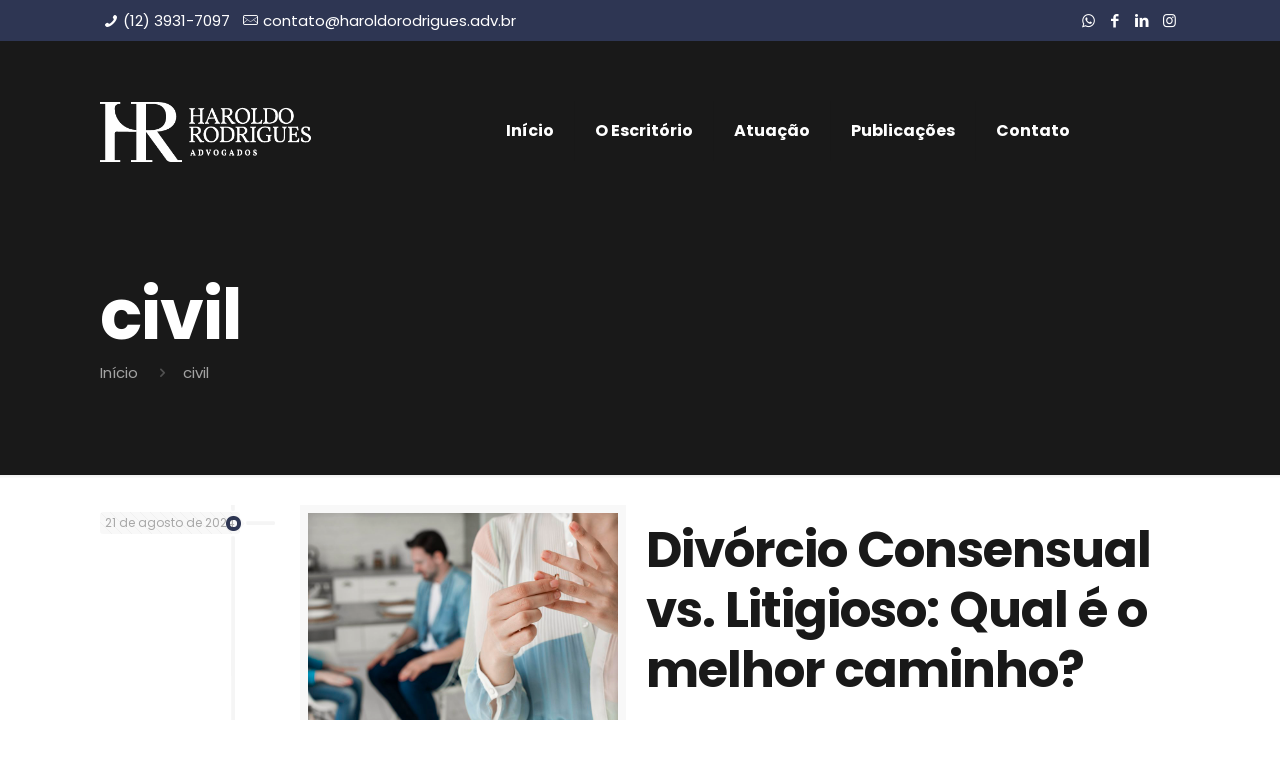

--- FILE ---
content_type: text/html; charset=UTF-8
request_url: https://haroldorodrigues.adv.br/tag/civil/
body_size: 23385
content:
<!DOCTYPE html>
<html lang="pt-BR" class="no-js" itemscope itemtype="https://schema.org/WebPage">

<head>

<meta charset="UTF-8" />
<link rel="alternate" hreflang="pt-BR" href="https://haroldorodrigues.adv.br/publicacoes/"/>
<meta name='robots' content='index, follow, max-image-preview:large, max-snippet:-1, max-video-preview:-1' />
<meta name="viewport" content="width=device-width, initial-scale=1, maximum-scale=1" />
<link rel="shortcut icon" href="https://haroldorodrigues.adv.br/wp-content/uploads/2019/03/fab-min.png" type="image/x-icon" />
<link rel="apple-touch-icon" href="https://haroldorodrigues.adv.br/wp-content/uploads/2019/03/fab-2x-min.png" />
<!-- Etiqueta do modo de consentimento do Google (gtag.js) dataLayer adicionada pelo Site Kit -->
<script type="text/javascript" id="google_gtagjs-js-consent-mode-data-layer">
/* <![CDATA[ */
window.dataLayer = window.dataLayer || [];function gtag(){dataLayer.push(arguments);}
gtag('consent', 'default', {"ad_personalization":"denied","ad_storage":"denied","ad_user_data":"denied","analytics_storage":"denied","functionality_storage":"denied","security_storage":"denied","personalization_storage":"denied","region":["AT","BE","BG","CH","CY","CZ","DE","DK","EE","ES","FI","FR","GB","GR","HR","HU","IE","IS","IT","LI","LT","LU","LV","MT","NL","NO","PL","PT","RO","SE","SI","SK"],"wait_for_update":500});
window._googlesitekitConsentCategoryMap = {"statistics":["analytics_storage"],"marketing":["ad_storage","ad_user_data","ad_personalization"],"functional":["functionality_storage","security_storage"],"preferences":["personalization_storage"]};
window._googlesitekitConsents = {"ad_personalization":"denied","ad_storage":"denied","ad_user_data":"denied","analytics_storage":"denied","functionality_storage":"denied","security_storage":"denied","personalization_storage":"denied","region":["AT","BE","BG","CH","CY","CZ","DE","DK","EE","ES","FI","FR","GB","GR","HR","HU","IE","IS","IT","LI","LT","LU","LV","MT","NL","NO","PL","PT","RO","SE","SI","SK"],"wait_for_update":500};
/* ]]> */
</script>
<!-- Fim da etiqueta do modo de consentimento do Google (gtag.js) dataLayer adicionada pelo Site Kit -->

	<!-- This site is optimized with the Yoast SEO plugin v24.9 - https://yoast.com/wordpress/plugins/seo/ -->
	<title>Arquivos civil &#8211; Haroldo Rodrigues</title>
	<link rel="canonical" href="https://haroldorodrigues.adv.br/tag/civil/" />
	<meta name="twitter:card" content="summary_large_image" />
	<meta name="twitter:title" content="Arquivos civil &#8211; Haroldo Rodrigues" />
	<script type="application/ld+json" class="yoast-schema-graph">{"@context":"https://schema.org","@graph":[{"@type":"CollectionPage","@id":"https://haroldorodrigues.adv.br/tag/civil/","url":"https://haroldorodrigues.adv.br/tag/civil/","name":"Arquivos civil &#8211; Haroldo Rodrigues","isPartOf":{"@id":"https://haroldorodrigues.adv.br/#website"},"primaryImageOfPage":{"@id":"https://haroldorodrigues.adv.br/tag/civil/#primaryimage"},"image":{"@id":"https://haroldorodrigues.adv.br/tag/civil/#primaryimage"},"thumbnailUrl":"https://haroldorodrigues.adv.br/wp-content/uploads/2023/03/inventario-quando-por-que1.jpg","breadcrumb":{"@id":"https://haroldorodrigues.adv.br/tag/civil/#breadcrumb"},"inLanguage":"pt-BR"},{"@type":"ImageObject","inLanguage":"pt-BR","@id":"https://haroldorodrigues.adv.br/tag/civil/#primaryimage","url":"https://haroldorodrigues.adv.br/wp-content/uploads/2023/03/inventario-quando-por-que1.jpg","contentUrl":"https://haroldorodrigues.adv.br/wp-content/uploads/2023/03/inventario-quando-por-que1.jpg","width":1920,"height":1080},{"@type":"BreadcrumbList","@id":"https://haroldorodrigues.adv.br/tag/civil/#breadcrumb","itemListElement":[{"@type":"ListItem","position":1,"name":"Início","item":"https://haroldorodrigues.adv.br/"},{"@type":"ListItem","position":2,"name":"civil"}]},{"@type":"WebSite","@id":"https://haroldorodrigues.adv.br/#website","url":"https://haroldorodrigues.adv.br/","name":"Haroldo Rodrigues","description":"Advogado em São José dos Campos","publisher":{"@id":"https://haroldorodrigues.adv.br/#organization"},"potentialAction":[{"@type":"SearchAction","target":{"@type":"EntryPoint","urlTemplate":"https://haroldorodrigues.adv.br/?s={search_term_string}"},"query-input":{"@type":"PropertyValueSpecification","valueRequired":true,"valueName":"search_term_string"}}],"inLanguage":"pt-BR"},{"@type":"Organization","@id":"https://haroldorodrigues.adv.br/#organization","name":"Haroldo Rodrigues Advogados - Advogado em São José dos Campos","url":"https://haroldorodrigues.adv.br/","logo":{"@type":"ImageObject","inLanguage":"pt-BR","@id":"https://haroldorodrigues.adv.br/#/schema/logo/image/","url":"https://haroldorodrigues.adv.br/wp-content/uploads/2019/03/Logo-FB-HR-1.jpg","contentUrl":"https://haroldorodrigues.adv.br/wp-content/uploads/2019/03/Logo-FB-HR-1.jpg","width":1024,"height":1024,"caption":"Haroldo Rodrigues Advogados - Advogado em São José dos Campos"},"image":{"@id":"https://haroldorodrigues.adv.br/#/schema/logo/image/"},"sameAs":["https://www.facebook.com/HRodriguesAdvogados","https://instagram.com/haroldorodriguesadvogados/","https://www.linkedin.com/company/13035015"]}]}</script>
	<!-- / Yoast SEO plugin. -->


<link rel='dns-prefetch' href='//www.googletagmanager.com' />
<link rel='dns-prefetch' href='//fonts.googleapis.com' />
<link rel="alternate" type="application/rss+xml" title="Feed para Haroldo Rodrigues &raquo;" href="https://haroldorodrigues.adv.br/feed/" />
<link rel="alternate" type="application/rss+xml" title="Feed de comentários para Haroldo Rodrigues &raquo;" href="https://haroldorodrigues.adv.br/comments/feed/" />
<link rel="alternate" type="application/rss+xml" title="Feed de tag para Haroldo Rodrigues &raquo; civil" href="https://haroldorodrigues.adv.br/tag/civil/feed/" />
<script type="text/javascript">
/* <![CDATA[ */
window._wpemojiSettings = {"baseUrl":"https:\/\/s.w.org\/images\/core\/emoji\/15.0.3\/72x72\/","ext":".png","svgUrl":"https:\/\/s.w.org\/images\/core\/emoji\/15.0.3\/svg\/","svgExt":".svg","source":{"concatemoji":"https:\/\/haroldorodrigues.adv.br\/wp-includes\/js\/wp-emoji-release.min.js?ver=6.6.4"}};
/*! This file is auto-generated */
!function(i,n){var o,s,e;function c(e){try{var t={supportTests:e,timestamp:(new Date).valueOf()};sessionStorage.setItem(o,JSON.stringify(t))}catch(e){}}function p(e,t,n){e.clearRect(0,0,e.canvas.width,e.canvas.height),e.fillText(t,0,0);var t=new Uint32Array(e.getImageData(0,0,e.canvas.width,e.canvas.height).data),r=(e.clearRect(0,0,e.canvas.width,e.canvas.height),e.fillText(n,0,0),new Uint32Array(e.getImageData(0,0,e.canvas.width,e.canvas.height).data));return t.every(function(e,t){return e===r[t]})}function u(e,t,n){switch(t){case"flag":return n(e,"\ud83c\udff3\ufe0f\u200d\u26a7\ufe0f","\ud83c\udff3\ufe0f\u200b\u26a7\ufe0f")?!1:!n(e,"\ud83c\uddfa\ud83c\uddf3","\ud83c\uddfa\u200b\ud83c\uddf3")&&!n(e,"\ud83c\udff4\udb40\udc67\udb40\udc62\udb40\udc65\udb40\udc6e\udb40\udc67\udb40\udc7f","\ud83c\udff4\u200b\udb40\udc67\u200b\udb40\udc62\u200b\udb40\udc65\u200b\udb40\udc6e\u200b\udb40\udc67\u200b\udb40\udc7f");case"emoji":return!n(e,"\ud83d\udc26\u200d\u2b1b","\ud83d\udc26\u200b\u2b1b")}return!1}function f(e,t,n){var r="undefined"!=typeof WorkerGlobalScope&&self instanceof WorkerGlobalScope?new OffscreenCanvas(300,150):i.createElement("canvas"),a=r.getContext("2d",{willReadFrequently:!0}),o=(a.textBaseline="top",a.font="600 32px Arial",{});return e.forEach(function(e){o[e]=t(a,e,n)}),o}function t(e){var t=i.createElement("script");t.src=e,t.defer=!0,i.head.appendChild(t)}"undefined"!=typeof Promise&&(o="wpEmojiSettingsSupports",s=["flag","emoji"],n.supports={everything:!0,everythingExceptFlag:!0},e=new Promise(function(e){i.addEventListener("DOMContentLoaded",e,{once:!0})}),new Promise(function(t){var n=function(){try{var e=JSON.parse(sessionStorage.getItem(o));if("object"==typeof e&&"number"==typeof e.timestamp&&(new Date).valueOf()<e.timestamp+604800&&"object"==typeof e.supportTests)return e.supportTests}catch(e){}return null}();if(!n){if("undefined"!=typeof Worker&&"undefined"!=typeof OffscreenCanvas&&"undefined"!=typeof URL&&URL.createObjectURL&&"undefined"!=typeof Blob)try{var e="postMessage("+f.toString()+"("+[JSON.stringify(s),u.toString(),p.toString()].join(",")+"));",r=new Blob([e],{type:"text/javascript"}),a=new Worker(URL.createObjectURL(r),{name:"wpTestEmojiSupports"});return void(a.onmessage=function(e){c(n=e.data),a.terminate(),t(n)})}catch(e){}c(n=f(s,u,p))}t(n)}).then(function(e){for(var t in e)n.supports[t]=e[t],n.supports.everything=n.supports.everything&&n.supports[t],"flag"!==t&&(n.supports.everythingExceptFlag=n.supports.everythingExceptFlag&&n.supports[t]);n.supports.everythingExceptFlag=n.supports.everythingExceptFlag&&!n.supports.flag,n.DOMReady=!1,n.readyCallback=function(){n.DOMReady=!0}}).then(function(){return e}).then(function(){var e;n.supports.everything||(n.readyCallback(),(e=n.source||{}).concatemoji?t(e.concatemoji):e.wpemoji&&e.twemoji&&(t(e.twemoji),t(e.wpemoji)))}))}((window,document),window._wpemojiSettings);
/* ]]> */
</script>
<style id='wp-emoji-styles-inline-css' type='text/css'>

	img.wp-smiley, img.emoji {
		display: inline !important;
		border: none !important;
		box-shadow: none !important;
		height: 1em !important;
		width: 1em !important;
		margin: 0 0.07em !important;
		vertical-align: -0.1em !important;
		background: none !important;
		padding: 0 !important;
	}
</style>
<link rel='stylesheet' id='wp-block-library-css' href='https://haroldorodrigues.adv.br/wp-includes/css/dist/block-library/style.min.css?ver=6.6.4' type='text/css' media='all' />
<style id='classic-theme-styles-inline-css' type='text/css'>
/*! This file is auto-generated */
.wp-block-button__link{color:#fff;background-color:#32373c;border-radius:9999px;box-shadow:none;text-decoration:none;padding:calc(.667em + 2px) calc(1.333em + 2px);font-size:1.125em}.wp-block-file__button{background:#32373c;color:#fff;text-decoration:none}
</style>
<style id='global-styles-inline-css' type='text/css'>
:root{--wp--preset--aspect-ratio--square: 1;--wp--preset--aspect-ratio--4-3: 4/3;--wp--preset--aspect-ratio--3-4: 3/4;--wp--preset--aspect-ratio--3-2: 3/2;--wp--preset--aspect-ratio--2-3: 2/3;--wp--preset--aspect-ratio--16-9: 16/9;--wp--preset--aspect-ratio--9-16: 9/16;--wp--preset--color--black: #000000;--wp--preset--color--cyan-bluish-gray: #abb8c3;--wp--preset--color--white: #ffffff;--wp--preset--color--pale-pink: #f78da7;--wp--preset--color--vivid-red: #cf2e2e;--wp--preset--color--luminous-vivid-orange: #ff6900;--wp--preset--color--luminous-vivid-amber: #fcb900;--wp--preset--color--light-green-cyan: #7bdcb5;--wp--preset--color--vivid-green-cyan: #00d084;--wp--preset--color--pale-cyan-blue: #8ed1fc;--wp--preset--color--vivid-cyan-blue: #0693e3;--wp--preset--color--vivid-purple: #9b51e0;--wp--preset--gradient--vivid-cyan-blue-to-vivid-purple: linear-gradient(135deg,rgba(6,147,227,1) 0%,rgb(155,81,224) 100%);--wp--preset--gradient--light-green-cyan-to-vivid-green-cyan: linear-gradient(135deg,rgb(122,220,180) 0%,rgb(0,208,130) 100%);--wp--preset--gradient--luminous-vivid-amber-to-luminous-vivid-orange: linear-gradient(135deg,rgba(252,185,0,1) 0%,rgba(255,105,0,1) 100%);--wp--preset--gradient--luminous-vivid-orange-to-vivid-red: linear-gradient(135deg,rgba(255,105,0,1) 0%,rgb(207,46,46) 100%);--wp--preset--gradient--very-light-gray-to-cyan-bluish-gray: linear-gradient(135deg,rgb(238,238,238) 0%,rgb(169,184,195) 100%);--wp--preset--gradient--cool-to-warm-spectrum: linear-gradient(135deg,rgb(74,234,220) 0%,rgb(151,120,209) 20%,rgb(207,42,186) 40%,rgb(238,44,130) 60%,rgb(251,105,98) 80%,rgb(254,248,76) 100%);--wp--preset--gradient--blush-light-purple: linear-gradient(135deg,rgb(255,206,236) 0%,rgb(152,150,240) 100%);--wp--preset--gradient--blush-bordeaux: linear-gradient(135deg,rgb(254,205,165) 0%,rgb(254,45,45) 50%,rgb(107,0,62) 100%);--wp--preset--gradient--luminous-dusk: linear-gradient(135deg,rgb(255,203,112) 0%,rgb(199,81,192) 50%,rgb(65,88,208) 100%);--wp--preset--gradient--pale-ocean: linear-gradient(135deg,rgb(255,245,203) 0%,rgb(182,227,212) 50%,rgb(51,167,181) 100%);--wp--preset--gradient--electric-grass: linear-gradient(135deg,rgb(202,248,128) 0%,rgb(113,206,126) 100%);--wp--preset--gradient--midnight: linear-gradient(135deg,rgb(2,3,129) 0%,rgb(40,116,252) 100%);--wp--preset--font-size--small: 13px;--wp--preset--font-size--medium: 20px;--wp--preset--font-size--large: 36px;--wp--preset--font-size--x-large: 42px;--wp--preset--spacing--20: 0.44rem;--wp--preset--spacing--30: 0.67rem;--wp--preset--spacing--40: 1rem;--wp--preset--spacing--50: 1.5rem;--wp--preset--spacing--60: 2.25rem;--wp--preset--spacing--70: 3.38rem;--wp--preset--spacing--80: 5.06rem;--wp--preset--shadow--natural: 6px 6px 9px rgba(0, 0, 0, 0.2);--wp--preset--shadow--deep: 12px 12px 50px rgba(0, 0, 0, 0.4);--wp--preset--shadow--sharp: 6px 6px 0px rgba(0, 0, 0, 0.2);--wp--preset--shadow--outlined: 6px 6px 0px -3px rgba(255, 255, 255, 1), 6px 6px rgba(0, 0, 0, 1);--wp--preset--shadow--crisp: 6px 6px 0px rgba(0, 0, 0, 1);}:where(.is-layout-flex){gap: 0.5em;}:where(.is-layout-grid){gap: 0.5em;}body .is-layout-flex{display: flex;}.is-layout-flex{flex-wrap: wrap;align-items: center;}.is-layout-flex > :is(*, div){margin: 0;}body .is-layout-grid{display: grid;}.is-layout-grid > :is(*, div){margin: 0;}:where(.wp-block-columns.is-layout-flex){gap: 2em;}:where(.wp-block-columns.is-layout-grid){gap: 2em;}:where(.wp-block-post-template.is-layout-flex){gap: 1.25em;}:where(.wp-block-post-template.is-layout-grid){gap: 1.25em;}.has-black-color{color: var(--wp--preset--color--black) !important;}.has-cyan-bluish-gray-color{color: var(--wp--preset--color--cyan-bluish-gray) !important;}.has-white-color{color: var(--wp--preset--color--white) !important;}.has-pale-pink-color{color: var(--wp--preset--color--pale-pink) !important;}.has-vivid-red-color{color: var(--wp--preset--color--vivid-red) !important;}.has-luminous-vivid-orange-color{color: var(--wp--preset--color--luminous-vivid-orange) !important;}.has-luminous-vivid-amber-color{color: var(--wp--preset--color--luminous-vivid-amber) !important;}.has-light-green-cyan-color{color: var(--wp--preset--color--light-green-cyan) !important;}.has-vivid-green-cyan-color{color: var(--wp--preset--color--vivid-green-cyan) !important;}.has-pale-cyan-blue-color{color: var(--wp--preset--color--pale-cyan-blue) !important;}.has-vivid-cyan-blue-color{color: var(--wp--preset--color--vivid-cyan-blue) !important;}.has-vivid-purple-color{color: var(--wp--preset--color--vivid-purple) !important;}.has-black-background-color{background-color: var(--wp--preset--color--black) !important;}.has-cyan-bluish-gray-background-color{background-color: var(--wp--preset--color--cyan-bluish-gray) !important;}.has-white-background-color{background-color: var(--wp--preset--color--white) !important;}.has-pale-pink-background-color{background-color: var(--wp--preset--color--pale-pink) !important;}.has-vivid-red-background-color{background-color: var(--wp--preset--color--vivid-red) !important;}.has-luminous-vivid-orange-background-color{background-color: var(--wp--preset--color--luminous-vivid-orange) !important;}.has-luminous-vivid-amber-background-color{background-color: var(--wp--preset--color--luminous-vivid-amber) !important;}.has-light-green-cyan-background-color{background-color: var(--wp--preset--color--light-green-cyan) !important;}.has-vivid-green-cyan-background-color{background-color: var(--wp--preset--color--vivid-green-cyan) !important;}.has-pale-cyan-blue-background-color{background-color: var(--wp--preset--color--pale-cyan-blue) !important;}.has-vivid-cyan-blue-background-color{background-color: var(--wp--preset--color--vivid-cyan-blue) !important;}.has-vivid-purple-background-color{background-color: var(--wp--preset--color--vivid-purple) !important;}.has-black-border-color{border-color: var(--wp--preset--color--black) !important;}.has-cyan-bluish-gray-border-color{border-color: var(--wp--preset--color--cyan-bluish-gray) !important;}.has-white-border-color{border-color: var(--wp--preset--color--white) !important;}.has-pale-pink-border-color{border-color: var(--wp--preset--color--pale-pink) !important;}.has-vivid-red-border-color{border-color: var(--wp--preset--color--vivid-red) !important;}.has-luminous-vivid-orange-border-color{border-color: var(--wp--preset--color--luminous-vivid-orange) !important;}.has-luminous-vivid-amber-border-color{border-color: var(--wp--preset--color--luminous-vivid-amber) !important;}.has-light-green-cyan-border-color{border-color: var(--wp--preset--color--light-green-cyan) !important;}.has-vivid-green-cyan-border-color{border-color: var(--wp--preset--color--vivid-green-cyan) !important;}.has-pale-cyan-blue-border-color{border-color: var(--wp--preset--color--pale-cyan-blue) !important;}.has-vivid-cyan-blue-border-color{border-color: var(--wp--preset--color--vivid-cyan-blue) !important;}.has-vivid-purple-border-color{border-color: var(--wp--preset--color--vivid-purple) !important;}.has-vivid-cyan-blue-to-vivid-purple-gradient-background{background: var(--wp--preset--gradient--vivid-cyan-blue-to-vivid-purple) !important;}.has-light-green-cyan-to-vivid-green-cyan-gradient-background{background: var(--wp--preset--gradient--light-green-cyan-to-vivid-green-cyan) !important;}.has-luminous-vivid-amber-to-luminous-vivid-orange-gradient-background{background: var(--wp--preset--gradient--luminous-vivid-amber-to-luminous-vivid-orange) !important;}.has-luminous-vivid-orange-to-vivid-red-gradient-background{background: var(--wp--preset--gradient--luminous-vivid-orange-to-vivid-red) !important;}.has-very-light-gray-to-cyan-bluish-gray-gradient-background{background: var(--wp--preset--gradient--very-light-gray-to-cyan-bluish-gray) !important;}.has-cool-to-warm-spectrum-gradient-background{background: var(--wp--preset--gradient--cool-to-warm-spectrum) !important;}.has-blush-light-purple-gradient-background{background: var(--wp--preset--gradient--blush-light-purple) !important;}.has-blush-bordeaux-gradient-background{background: var(--wp--preset--gradient--blush-bordeaux) !important;}.has-luminous-dusk-gradient-background{background: var(--wp--preset--gradient--luminous-dusk) !important;}.has-pale-ocean-gradient-background{background: var(--wp--preset--gradient--pale-ocean) !important;}.has-electric-grass-gradient-background{background: var(--wp--preset--gradient--electric-grass) !important;}.has-midnight-gradient-background{background: var(--wp--preset--gradient--midnight) !important;}.has-small-font-size{font-size: var(--wp--preset--font-size--small) !important;}.has-medium-font-size{font-size: var(--wp--preset--font-size--medium) !important;}.has-large-font-size{font-size: var(--wp--preset--font-size--large) !important;}.has-x-large-font-size{font-size: var(--wp--preset--font-size--x-large) !important;}
:where(.wp-block-post-template.is-layout-flex){gap: 1.25em;}:where(.wp-block-post-template.is-layout-grid){gap: 1.25em;}
:where(.wp-block-columns.is-layout-flex){gap: 2em;}:where(.wp-block-columns.is-layout-grid){gap: 2em;}
:root :where(.wp-block-pullquote){font-size: 1.5em;line-height: 1.6;}
</style>
<style id='dominant-color-styles-inline-css' type='text/css'>
img[data-dominant-color]:not(.has-transparency) { background-color: var(--dominant-color); }
</style>
<link rel='stylesheet' id='rs-plugin-settings-css' href='https://haroldorodrigues.adv.br/wp-content/plugins/revslider/public/assets/css/settings.css?ver=5.4.8.3' type='text/css' media='all' />
<style id='rs-plugin-settings-inline-css' type='text/css'>
#rs-demo-id {}
</style>
<link rel='stylesheet' id='style-css' href='https://haroldorodrigues.adv.br/wp-content/themes/betheme/style.css?ver=21.1' type='text/css' media='all' />
<link rel='stylesheet' id='mfn-base-css' href='https://haroldorodrigues.adv.br/wp-content/themes/betheme/css/base.css?ver=21.1' type='text/css' media='all' />
<link rel='stylesheet' id='mfn-layout-css' href='https://haroldorodrigues.adv.br/wp-content/themes/betheme/css/layout.css?ver=21.1' type='text/css' media='all' />
<link rel='stylesheet' id='mfn-shortcodes-css' href='https://haroldorodrigues.adv.br/wp-content/themes/betheme/css/shortcodes.css?ver=21.1' type='text/css' media='all' />
<link rel='stylesheet' id='mfn-animations-css' href='https://haroldorodrigues.adv.br/wp-content/themes/betheme/assets/animations/animations.min.css?ver=21.1' type='text/css' media='all' />
<link rel='stylesheet' id='mfn-jquery-ui-css' href='https://haroldorodrigues.adv.br/wp-content/themes/betheme/assets/ui/jquery.ui.all.css?ver=21.1' type='text/css' media='all' />
<link rel='stylesheet' id='mfn-jplayer-css' href='https://haroldorodrigues.adv.br/wp-content/themes/betheme/assets/jplayer/css/jplayer.blue.monday.css?ver=21.1' type='text/css' media='all' />
<link rel='stylesheet' id='mfn-responsive-css' href='https://haroldorodrigues.adv.br/wp-content/themes/betheme/css/responsive.css?ver=21.1' type='text/css' media='all' />
<link rel='stylesheet' id='mfn-fonts-css' href='https://fonts.googleapis.com/css?family=Poppins%3A1%2C400%2C400italic%2C700&#038;ver=6.6.4' type='text/css' media='all' />
<script type="text/javascript" src="https://haroldorodrigues.adv.br/wp-includes/js/jquery/jquery.min.js?ver=3.7.1" id="jquery-core-js"></script>
<script type="text/javascript" src="https://haroldorodrigues.adv.br/wp-includes/js/jquery/jquery-migrate.min.js?ver=3.4.1" id="jquery-migrate-js"></script>
<script type="text/javascript" src="https://haroldorodrigues.adv.br/wp-content/plugins/revslider/public/assets/js/jquery.themepunch.tools.min.js?ver=5.4.8.3" id="tp-tools-js"></script>
<script type="text/javascript" src="https://haroldorodrigues.adv.br/wp-content/plugins/revslider/public/assets/js/jquery.themepunch.revolution.min.js?ver=5.4.8.3" id="revmin-js"></script>

<!-- Snippet da etiqueta do Google (gtag.js) adicionado pelo Site Kit -->
<!-- Snippet do Google Análises adicionado pelo Site Kit -->
<script type="text/javascript" src="https://www.googletagmanager.com/gtag/js?id=GT-T94FDPW" id="google_gtagjs-js" async></script>
<script type="text/javascript" id="google_gtagjs-js-after">
/* <![CDATA[ */
window.dataLayer = window.dataLayer || [];function gtag(){dataLayer.push(arguments);}
gtag("set","linker",{"domains":["haroldorodrigues.adv.br"]});
gtag("js", new Date());
gtag("set", "developer_id.dZTNiMT", true);
gtag("config", "GT-T94FDPW");
/* ]]> */
</script>
<link rel="https://api.w.org/" href="https://haroldorodrigues.adv.br/wp-json/" /><link rel="alternate" title="JSON" type="application/json" href="https://haroldorodrigues.adv.br/wp-json/wp/v2/tags/97" /><link rel="EditURI" type="application/rsd+xml" title="RSD" href="https://haroldorodrigues.adv.br/xmlrpc.php?rsd" />
<meta name="generator" content="WordPress 6.6.4" />
<script type="text/javascript">if(!window._buttonizer) { window._buttonizer = {}; };var _buttonizer_page_data = {"language":"pt"};window._buttonizer.data = { ..._buttonizer_page_data, ...window._buttonizer.data };</script><meta name="generator" content="dominant-color-images 1.2.0">
<meta name="generator" content="Site Kit by Google 1.170.0" /><meta name="generator" content="performance-lab 3.9.0; plugins: dominant-color-images, webp-uploads">
<meta name="generator" content="webp-uploads 2.5.1">
<!-- style | dynamic -->
<style id="mfn-dnmc-style-css">
@media only screen and (min-width: 1240px){body:not(.header-simple) #Top_bar #menu{display:block!important}.tr-menu #Top_bar #menu{background:none!important}#Top_bar .menu > li > ul.mfn-megamenu{width:984px}#Top_bar .menu > li > ul.mfn-megamenu > li{float:left}#Top_bar .menu > li > ul.mfn-megamenu > li.mfn-megamenu-cols-1{width:100%}#Top_bar .menu > li > ul.mfn-megamenu > li.mfn-megamenu-cols-2{width:50%}#Top_bar .menu > li > ul.mfn-megamenu > li.mfn-megamenu-cols-3{width:33.33%}#Top_bar .menu > li > ul.mfn-megamenu > li.mfn-megamenu-cols-4{width:25%}#Top_bar .menu > li > ul.mfn-megamenu > li.mfn-megamenu-cols-5{width:20%}#Top_bar .menu > li > ul.mfn-megamenu > li.mfn-megamenu-cols-6{width:16.66%}#Top_bar .menu > li > ul.mfn-megamenu > li > ul{display:block!important;position:inherit;left:auto;top:auto;border-width:0 1px 0 0}#Top_bar .menu > li > ul.mfn-megamenu > li:last-child > ul{border:0}#Top_bar .menu > li > ul.mfn-megamenu > li > ul li{width:auto}#Top_bar .menu > li > ul.mfn-megamenu a.mfn-megamenu-title{text-transform:uppercase;font-weight:400;background:none}#Top_bar .menu > li > ul.mfn-megamenu a .menu-arrow{display:none}.menuo-right #Top_bar .menu > li > ul.mfn-megamenu{left:auto;right:0}.menuo-right #Top_bar .menu > li > ul.mfn-megamenu-bg{box-sizing:border-box}#Top_bar .menu > li > ul.mfn-megamenu-bg{padding:20px 166px 20px 20px;background-repeat:no-repeat;background-position:right bottom}.rtl #Top_bar .menu > li > ul.mfn-megamenu-bg{padding-left:166px;padding-right:20px;background-position:left bottom}#Top_bar .menu > li > ul.mfn-megamenu-bg > li{background:none}#Top_bar .menu > li > ul.mfn-megamenu-bg > li a{border:none}#Top_bar .menu > li > ul.mfn-megamenu-bg > li > ul{background:none!important;-webkit-box-shadow:0 0 0 0;-moz-box-shadow:0 0 0 0;box-shadow:0 0 0 0}.mm-vertical #Top_bar .container{position:relative;}.mm-vertical #Top_bar .top_bar_left{position:static;}.mm-vertical #Top_bar .menu > li ul{box-shadow:0 0 0 0 transparent!important;background-image:none;}.mm-vertical #Top_bar .menu > li > ul.mfn-megamenu{width:98%!important;margin:0 1%;padding:20px 0;}.mm-vertical.header-plain #Top_bar .menu > li > ul.mfn-megamenu{width:100%!important;margin:0;}.mm-vertical #Top_bar .menu > li > ul.mfn-megamenu > li{display:table-cell;float:none!important;width:10%;padding:0 15px;border-right:1px solid rgba(0, 0, 0, 0.05);}.mm-vertical #Top_bar .menu > li > ul.mfn-megamenu > li:last-child{border-right-width:0}.mm-vertical #Top_bar .menu > li > ul.mfn-megamenu > li.hide-border{border-right-width:0}.mm-vertical #Top_bar .menu > li > ul.mfn-megamenu > li a{border-bottom-width:0;padding:9px 15px;line-height:120%;}.mm-vertical #Top_bar .menu > li > ul.mfn-megamenu a.mfn-megamenu-title{font-weight:700;}.rtl .mm-vertical #Top_bar .menu > li > ul.mfn-megamenu > li:first-child{border-right-width:0}.rtl .mm-vertical #Top_bar .menu > li > ul.mfn-megamenu > li:last-child{border-right-width:1px}.header-plain:not(.menuo-right) #Header .top_bar_left{width:auto!important}.header-stack.header-center #Top_bar #menu{display:inline-block!important}.header-simple #Top_bar #menu{display:none;height:auto;width:300px;bottom:auto;top:100%;right:1px;position:absolute;margin:0}.header-simple #Header a.responsive-menu-toggle{display:block;right:10px}.header-simple #Top_bar #menu > ul{width:100%;float:left}.header-simple #Top_bar #menu ul li{width:100%;padding-bottom:0;border-right:0;position:relative}.header-simple #Top_bar #menu ul li a{padding:0 20px;margin:0;display:block;height:auto;line-height:normal;border:none}.header-simple #Top_bar #menu ul li a:after{display:none}.header-simple #Top_bar #menu ul li a span{border:none;line-height:44px;display:inline;padding:0}.header-simple #Top_bar #menu ul li.submenu .menu-toggle{display:block;position:absolute;right:0;top:0;width:44px;height:44px;line-height:44px;font-size:30px;font-weight:300;text-align:center;cursor:pointer;color:#444;opacity:0.33;}.header-simple #Top_bar #menu ul li.submenu .menu-toggle:after{content:"+"}.header-simple #Top_bar #menu ul li.hover > .menu-toggle:after{content:"-"}.header-simple #Top_bar #menu ul li.hover a{border-bottom:0}.header-simple #Top_bar #menu ul.mfn-megamenu li .menu-toggle{display:none}.header-simple #Top_bar #menu ul li ul{position:relative!important;left:0!important;top:0;padding:0;margin:0!important;width:auto!important;background-image:none}.header-simple #Top_bar #menu ul li ul li{width:100%!important;display:block;padding:0;}.header-simple #Top_bar #menu ul li ul li a{padding:0 20px 0 30px}.header-simple #Top_bar #menu ul li ul li a .menu-arrow{display:none}.header-simple #Top_bar #menu ul li ul li a span{padding:0}.header-simple #Top_bar #menu ul li ul li a span:after{display:none!important}.header-simple #Top_bar .menu > li > ul.mfn-megamenu a.mfn-megamenu-title{text-transform:uppercase;font-weight:400}.header-simple #Top_bar .menu > li > ul.mfn-megamenu > li > ul{display:block!important;position:inherit;left:auto;top:auto}.header-simple #Top_bar #menu ul li ul li ul{border-left:0!important;padding:0;top:0}.header-simple #Top_bar #menu ul li ul li ul li a{padding:0 20px 0 40px}.rtl.header-simple #Top_bar #menu{left:1px;right:auto}.rtl.header-simple #Top_bar a.responsive-menu-toggle{left:10px;right:auto}.rtl.header-simple #Top_bar #menu ul li.submenu .menu-toggle{left:0;right:auto}.rtl.header-simple #Top_bar #menu ul li ul{left:auto!important;right:0!important}.rtl.header-simple #Top_bar #menu ul li ul li a{padding:0 30px 0 20px}.rtl.header-simple #Top_bar #menu ul li ul li ul li a{padding:0 40px 0 20px}.menu-highlight #Top_bar .menu > li{margin:0 2px}.menu-highlight:not(.header-creative) #Top_bar .menu > li > a{margin:20px 0;padding:0;-webkit-border-radius:5px;border-radius:5px}.menu-highlight #Top_bar .menu > li > a:after{display:none}.menu-highlight #Top_bar .menu > li > a span:not(.description){line-height:50px}.menu-highlight #Top_bar .menu > li > a span.description{display:none}.menu-highlight.header-stack #Top_bar .menu > li > a{margin:10px 0!important}.menu-highlight.header-stack #Top_bar .menu > li > a span:not(.description){line-height:40px}.menu-highlight.header-transparent #Top_bar .menu > li > a{margin:5px 0}.menu-highlight.header-simple #Top_bar #menu ul li,.menu-highlight.header-creative #Top_bar #menu ul li{margin:0}.menu-highlight.header-simple #Top_bar #menu ul li > a,.menu-highlight.header-creative #Top_bar #menu ul li > a{-webkit-border-radius:0;border-radius:0}.menu-highlight:not(.header-fixed):not(.header-simple) #Top_bar.is-sticky .menu > li > a{margin:10px 0!important;padding:5px 0!important}.menu-highlight:not(.header-fixed):not(.header-simple) #Top_bar.is-sticky .menu > li > a span{line-height:30px!important}.header-modern.menu-highlight.menuo-right .menu_wrapper{margin-right:20px}.menu-line-below #Top_bar .menu > li > a:after{top:auto;bottom:-4px}.menu-line-below #Top_bar.is-sticky .menu > li > a:after{top:auto;bottom:-4px}.menu-line-below-80 #Top_bar:not(.is-sticky) .menu > li > a:after{height:4px;left:10%;top:50%;margin-top:20px;width:80%}.menu-line-below-80-1 #Top_bar:not(.is-sticky) .menu > li > a:after{height:1px;left:10%;top:50%;margin-top:20px;width:80%}.menu-link-color #Top_bar .menu > li > a:after{display:none!important}.menu-arrow-top #Top_bar .menu > li > a:after{background:none repeat scroll 0 0 rgba(0,0,0,0)!important;border-color:#ccc transparent transparent;border-style:solid;border-width:7px 7px 0;display:block;height:0;left:50%;margin-left:-7px;top:0!important;width:0}.menu-arrow-top #Top_bar.is-sticky .menu > li > a:after{top:0!important}.menu-arrow-bottom #Top_bar .menu > li > a:after{background:none!important;border-color:transparent transparent #ccc;border-style:solid;border-width:0 7px 7px;display:block;height:0;left:50%;margin-left:-7px;top:auto;bottom:0;width:0}.menu-arrow-bottom #Top_bar.is-sticky .menu > li > a:after{top:auto;bottom:0}.menuo-no-borders #Top_bar .menu > li > a span{border-width:0!important}.menuo-no-borders #Header_creative #Top_bar .menu > li > a span{border-bottom-width:0}.menuo-no-borders.header-plain #Top_bar a#header_cart,.menuo-no-borders.header-plain #Top_bar a#search_button,.menuo-no-borders.header-plain #Top_bar .wpml-languages,.menuo-no-borders.header-plain #Top_bar a.action_button{border-width:0}.menuo-right #Top_bar .menu_wrapper{float:right}.menuo-right.header-stack:not(.header-center) #Top_bar .menu_wrapper{margin-right:150px}body.header-creative{padding-left:50px}body.header-creative.header-open{padding-left:250px}body.error404,body.under-construction,body.template-blank{padding-left:0!important}.header-creative.footer-fixed #Footer,.header-creative.footer-sliding #Footer,.header-creative.footer-stick #Footer.is-sticky{box-sizing:border-box;padding-left:50px;}.header-open.footer-fixed #Footer,.header-open.footer-sliding #Footer,.header-creative.footer-stick #Footer.is-sticky{padding-left:250px;}.header-rtl.header-creative.footer-fixed #Footer,.header-rtl.header-creative.footer-sliding #Footer,.header-rtl.header-creative.footer-stick #Footer.is-sticky{padding-left:0;padding-right:50px;}.header-rtl.header-open.footer-fixed #Footer,.header-rtl.header-open.footer-sliding #Footer,.header-rtl.header-creative.footer-stick #Footer.is-sticky{padding-right:250px;}#Header_creative{background-color:#fff;position:fixed;width:250px;height:100%;left:-200px;top:0;z-index:9002;-webkit-box-shadow:2px 0 4px 2px rgba(0,0,0,.15);box-shadow:2px 0 4px 2px rgba(0,0,0,.15)}#Header_creative .container{width:100%}#Header_creative .creative-wrapper{opacity:0;margin-right:50px}#Header_creative a.creative-menu-toggle{display:block;width:34px;height:34px;line-height:34px;font-size:22px;text-align:center;position:absolute;top:10px;right:8px;border-radius:3px}.admin-bar #Header_creative a.creative-menu-toggle{top:42px}#Header_creative #Top_bar{position:static;width:100%}#Header_creative #Top_bar .top_bar_left{width:100%!important;float:none}#Header_creative #Top_bar .top_bar_right{width:100%!important;float:none;height:auto;margin-bottom:35px;text-align:center;padding:0 20px;top:0;-webkit-box-sizing:border-box;-moz-box-sizing:border-box;box-sizing:border-box}#Header_creative #Top_bar .top_bar_right:before{display:none}#Header_creative #Top_bar .top_bar_right_wrapper{top:0}#Header_creative #Top_bar .logo{float:none;text-align:center;margin:15px 0}#Header_creative #Top_bar #menu{background-color:transparent}#Header_creative #Top_bar .menu_wrapper{float:none;margin:0 0 30px}#Header_creative #Top_bar .menu > li{width:100%;float:none;position:relative}#Header_creative #Top_bar .menu > li > a{padding:0;text-align:center}#Header_creative #Top_bar .menu > li > a:after{display:none}#Header_creative #Top_bar .menu > li > a span{border-right:0;border-bottom-width:1px;line-height:38px}#Header_creative #Top_bar .menu li ul{left:100%;right:auto;top:0;box-shadow:2px 2px 2px 0 rgba(0,0,0,0.03);-webkit-box-shadow:2px 2px 2px 0 rgba(0,0,0,0.03)}#Header_creative #Top_bar .menu > li > ul.mfn-megamenu{margin:0;width:700px!important;}#Header_creative #Top_bar .menu > li > ul.mfn-megamenu > li > ul{left:0}#Header_creative #Top_bar .menu li ul li a{padding-top:9px;padding-bottom:8px}#Header_creative #Top_bar .menu li ul li ul{top:0}#Header_creative #Top_bar .menu > li > a span.description{display:block;font-size:13px;line-height:28px!important;clear:both}#Header_creative #Top_bar .search_wrapper{left:100%;top:auto;bottom:0}#Header_creative #Top_bar a#header_cart{display:inline-block;float:none;top:3px}#Header_creative #Top_bar a#search_button{display:inline-block;float:none;top:3px}#Header_creative #Top_bar .wpml-languages{display:inline-block;float:none;top:0}#Header_creative #Top_bar .wpml-languages.enabled:hover a.active{padding-bottom:11px}#Header_creative #Top_bar .action_button{display:inline-block;float:none;top:16px;margin:0}#Header_creative #Top_bar .banner_wrapper{display:block;text-align:center}#Header_creative #Top_bar .banner_wrapper img{max-width:100%;height:auto;display:inline-block}#Header_creative #Action_bar{display:none;position:absolute;bottom:0;top:auto;clear:both;padding:0 20px;box-sizing:border-box}#Header_creative #Action_bar .social{float:none;text-align:center;padding:5px 0 15px}#Header_creative #Action_bar .social li{margin-bottom:2px}#Header_creative .social li a{color:rgba(0,0,0,.5)}#Header_creative .social li a:hover{color:#000}#Header_creative .creative-social{position:absolute;bottom:10px;right:0;width:50px}#Header_creative .creative-social li{display:block;float:none;width:100%;text-align:center;margin-bottom:5px}.header-creative .fixed-nav.fixed-nav-prev{margin-left:50px}.header-creative.header-open .fixed-nav.fixed-nav-prev{margin-left:250px}.menuo-last #Header_creative #Top_bar .menu li.last ul{top:auto;bottom:0}.header-open #Header_creative{left:0}.header-open #Header_creative .creative-wrapper{opacity:1;margin:0!important;}.header-open #Header_creative .creative-menu-toggle,.header-open #Header_creative .creative-social{display:none}.header-open #Header_creative #Action_bar{display:block}body.header-rtl.header-creative{padding-left:0;padding-right:50px}.header-rtl #Header_creative{left:auto;right:-200px}.header-rtl #Header_creative .creative-wrapper{margin-left:50px;margin-right:0}.header-rtl #Header_creative a.creative-menu-toggle{left:8px;right:auto}.header-rtl #Header_creative .creative-social{left:0;right:auto}.header-rtl #Footer #back_to_top.sticky{right:125px}.header-rtl #popup_contact{right:70px}.header-rtl #Header_creative #Top_bar .menu li ul{left:auto;right:100%}.header-rtl #Header_creative #Top_bar .search_wrapper{left:auto;right:100%;}.header-rtl .fixed-nav.fixed-nav-prev{margin-left:0!important}.header-rtl .fixed-nav.fixed-nav-next{margin-right:50px}body.header-rtl.header-creative.header-open{padding-left:0;padding-right:250px!important}.header-rtl.header-open #Header_creative{left:auto;right:0}.header-rtl.header-open #Footer #back_to_top.sticky{right:325px}.header-rtl.header-open #popup_contact{right:270px}.header-rtl.header-open .fixed-nav.fixed-nav-next{margin-right:250px}#Header_creative.active{left:-1px;}.header-rtl #Header_creative.active{left:auto;right:-1px;}#Header_creative.active .creative-wrapper{opacity:1;margin:0}.header-creative .vc_row[data-vc-full-width]{padding-left:50px}.header-creative.header-open .vc_row[data-vc-full-width]{padding-left:250px}.header-open .vc_parallax .vc_parallax-inner { left:auto; width: calc(100% - 250px); }.header-open.header-rtl .vc_parallax .vc_parallax-inner { left:0; right:auto; }#Header_creative.scroll{height:100%;overflow-y:auto}#Header_creative.scroll:not(.dropdown) .menu li ul{display:none!important}#Header_creative.scroll #Action_bar{position:static}#Header_creative.dropdown{outline:none}#Header_creative.dropdown #Top_bar .menu_wrapper{float:left}#Header_creative.dropdown #Top_bar #menu ul li{position:relative;float:left}#Header_creative.dropdown #Top_bar #menu ul li a:after{display:none}#Header_creative.dropdown #Top_bar #menu ul li a span{line-height:38px;padding:0}#Header_creative.dropdown #Top_bar #menu ul li.submenu .menu-toggle{display:block;position:absolute;right:0;top:0;width:38px;height:38px;line-height:38px;font-size:26px;font-weight:300;text-align:center;cursor:pointer;color:#444;opacity:0.33;}#Header_creative.dropdown #Top_bar #menu ul li.submenu .menu-toggle:after{content:"+"}#Header_creative.dropdown #Top_bar #menu ul li.hover > .menu-toggle:after{content:"-"}#Header_creative.dropdown #Top_bar #menu ul li.hover a{border-bottom:0}#Header_creative.dropdown #Top_bar #menu ul.mfn-megamenu li .menu-toggle{display:none}#Header_creative.dropdown #Top_bar #menu ul li ul{position:relative!important;left:0!important;top:0;padding:0;margin-left:0!important;width:auto!important;background-image:none}#Header_creative.dropdown #Top_bar #menu ul li ul li{width:100%!important}#Header_creative.dropdown #Top_bar #menu ul li ul li a{padding:0 10px;text-align:center}#Header_creative.dropdown #Top_bar #menu ul li ul li a .menu-arrow{display:none}#Header_creative.dropdown #Top_bar #menu ul li ul li a span{padding:0}#Header_creative.dropdown #Top_bar #menu ul li ul li a span:after{display:none!important}#Header_creative.dropdown #Top_bar .menu > li > ul.mfn-megamenu a.mfn-megamenu-title{text-transform:uppercase;font-weight:400}#Header_creative.dropdown #Top_bar .menu > li > ul.mfn-megamenu > li > ul{display:block!important;position:inherit;left:auto;top:auto}#Header_creative.dropdown #Top_bar #menu ul li ul li ul{border-left:0!important;padding:0;top:0}#Header_creative{transition: left .5s ease-in-out, right .5s ease-in-out;}#Header_creative .creative-wrapper{transition: opacity .5s ease-in-out, margin 0s ease-in-out .5s;}#Header_creative.active .creative-wrapper{transition: opacity .5s ease-in-out, margin 0s ease-in-out;}}@media only screen and (min-width: 768px){#Top_bar.is-sticky{position:fixed!important;width:100%;left:0;top:-60px;height:60px;z-index:701;background:#fff;opacity:.97;-webkit-box-shadow:0 2px 5px 0 rgba(0,0,0,0.1);-moz-box-shadow:0 2px 5px 0 rgba(0,0,0,0.1);box-shadow:0 2px 5px 0 rgba(0,0,0,0.1)}.layout-boxed.header-boxed #Top_bar.is-sticky{max-width:1240px;left:50%;-webkit-transform:translateX(-50%);transform:translateX(-50%)}#Top_bar.is-sticky .top_bar_left,#Top_bar.is-sticky .top_bar_right,#Top_bar.is-sticky .top_bar_right:before{background:none}#Top_bar.is-sticky .top_bar_right{top:-4px;height:auto;}#Top_bar.is-sticky .top_bar_right_wrapper{top:15px}.header-plain #Top_bar.is-sticky .top_bar_right_wrapper{top:0}#Top_bar.is-sticky .logo{width:auto;margin:0 30px 0 20px;padding:0}#Top_bar.is-sticky #logo,#Top_bar.is-sticky .custom-logo-link{padding:5px 0!important;height:50px!important;line-height:50px!important}.logo-no-sticky-padding #Top_bar.is-sticky #logo{height:60px!important;line-height:60px!important}#Top_bar.is-sticky #logo img.logo-main{display:none}#Top_bar.is-sticky #logo img.logo-sticky{display:inline;max-height:35px;}#Top_bar.is-sticky .menu_wrapper{clear:none}#Top_bar.is-sticky .menu_wrapper .menu > li > a{padding:15px 0}#Top_bar.is-sticky .menu > li > a,#Top_bar.is-sticky .menu > li > a span{line-height:30px}#Top_bar.is-sticky .menu > li > a:after{top:auto;bottom:-4px}#Top_bar.is-sticky .menu > li > a span.description{display:none}#Top_bar.is-sticky .secondary_menu_wrapper,#Top_bar.is-sticky .banner_wrapper{display:none}.header-overlay #Top_bar.is-sticky{display:none}.sticky-dark #Top_bar.is-sticky,.sticky-dark #Top_bar.is-sticky #menu{background:rgba(0,0,0,.8)}.sticky-dark #Top_bar.is-sticky .menu > li > a{color:#fff}.sticky-dark #Top_bar.is-sticky .top_bar_right a:not(.action_button){color:rgba(255,255,255,.8)}.sticky-dark #Top_bar.is-sticky .wpml-languages a.active,.sticky-dark #Top_bar.is-sticky .wpml-languages ul.wpml-lang-dropdown{background:rgba(0,0,0,0.1);border-color:rgba(0,0,0,0.1)}.sticky-white #Top_bar.is-sticky,.sticky-white #Top_bar.is-sticky #menu{background:rgba(255,255,255,.8)}.sticky-white #Top_bar.is-sticky .menu > li > a{color:#222}.sticky-white #Top_bar.is-sticky .top_bar_right a:not(.action_button){color:rgba(0,0,0,.8)}.sticky-white #Top_bar.is-sticky .wpml-languages a.active,.sticky-white #Top_bar.is-sticky .wpml-languages ul.wpml-lang-dropdown{background:rgba(255,255,255,0.1);border-color:rgba(0,0,0,0.1)}}@media only screen and (max-width: 1239px){#Top_bar #menu{display:none;height:auto;width:300px;bottom:auto;top:100%;right:1px;position:absolute;margin:0}#Top_bar a.responsive-menu-toggle{display:block}#Top_bar #menu > ul{width:100%;float:left}#Top_bar #menu ul li{width:100%;padding-bottom:0;border-right:0;position:relative}#Top_bar #menu ul li a{padding:0 25px;margin:0;display:block;height:auto;line-height:normal;border:none}#Top_bar #menu ul li a:after{display:none}#Top_bar #menu ul li a span{border:none;line-height:44px;display:inline;padding:0}#Top_bar #menu ul li a span.description{margin:0 0 0 5px}#Top_bar #menu ul li.submenu .menu-toggle{display:block;position:absolute;right:15px;top:0;width:44px;height:44px;line-height:44px;font-size:30px;font-weight:300;text-align:center;cursor:pointer;color:#444;opacity:0.33;}#Top_bar #menu ul li.submenu .menu-toggle:after{content:"+"}#Top_bar #menu ul li.hover > .menu-toggle:after{content:"-"}#Top_bar #menu ul li.hover a{border-bottom:0}#Top_bar #menu ul li a span:after{display:none!important}#Top_bar #menu ul.mfn-megamenu li .menu-toggle{display:none}#Top_bar #menu ul li ul{position:relative!important;left:0!important;top:0;padding:0;margin-left:0!important;width:auto!important;background-image:none!important;box-shadow:0 0 0 0 transparent!important;-webkit-box-shadow:0 0 0 0 transparent!important}#Top_bar #menu ul li ul li{width:100%!important}#Top_bar #menu ul li ul li a{padding:0 20px 0 35px}#Top_bar #menu ul li ul li a .menu-arrow{display:none}#Top_bar #menu ul li ul li a span{padding:0}#Top_bar #menu ul li ul li a span:after{display:none!important}#Top_bar .menu > li > ul.mfn-megamenu a.mfn-megamenu-title{text-transform:uppercase;font-weight:400}#Top_bar .menu > li > ul.mfn-megamenu > li > ul{display:block!important;position:inherit;left:auto;top:auto}#Top_bar #menu ul li ul li ul{border-left:0!important;padding:0;top:0}#Top_bar #menu ul li ul li ul li a{padding:0 20px 0 45px}.rtl #Top_bar #menu{left:1px;right:auto}.rtl #Top_bar a.responsive-menu-toggle{left:20px;right:auto}.rtl #Top_bar #menu ul li.submenu .menu-toggle{left:15px;right:auto;border-left:none;border-right:1px solid #eee}.rtl #Top_bar #menu ul li ul{left:auto!important;right:0!important}.rtl #Top_bar #menu ul li ul li a{padding:0 30px 0 20px}.rtl #Top_bar #menu ul li ul li ul li a{padding:0 40px 0 20px}.header-stack .menu_wrapper a.responsive-menu-toggle{position:static!important;margin:11px 0!important}.header-stack .menu_wrapper #menu{left:0;right:auto}.rtl.header-stack #Top_bar #menu{left:auto;right:0}.admin-bar #Header_creative{top:32px}.header-creative.layout-boxed{padding-top:85px}.header-creative.layout-full-width #Wrapper{padding-top:60px}#Header_creative{position:fixed;width:100%;left:0!important;top:0;z-index:1001}#Header_creative .creative-wrapper{display:block!important;opacity:1!important}#Header_creative .creative-menu-toggle,#Header_creative .creative-social{display:none!important;opacity:1!important}#Header_creative #Top_bar{position:static;width:100%}#Header_creative #Top_bar #logo,#Header_creative #Top_bar .custom-logo-link{height:50px;line-height:50px;padding:5px 0}#Header_creative #Top_bar #logo img.logo-sticky{max-height:40px!important}#Header_creative #logo img.logo-main{display:none}#Header_creative #logo img.logo-sticky{display:inline-block}.logo-no-sticky-padding #Header_creative #Top_bar #logo{height:60px;line-height:60px;padding:0}.logo-no-sticky-padding #Header_creative #Top_bar #logo img.logo-sticky{max-height:60px!important}#Header_creative #Action_bar{display:none}#Header_creative #Top_bar .top_bar_right{height:60px;top:0}#Header_creative #Top_bar .top_bar_right:before{display:none}#Header_creative #Top_bar .top_bar_right_wrapper{top:0;padding-top:9px}#Header_creative.scroll{overflow:visible!important}}#Header_wrapper, #Intro {background-color: #191919;}#Subheader {background-color: rgba(247, 247, 247, 0);}.header-classic #Action_bar, .header-fixed #Action_bar, .header-plain #Action_bar, .header-split #Action_bar, .header-stack #Action_bar {background-color: #292b33;}#Sliding-top {background-color: #545454;}#Sliding-top a.sliding-top-control {border-right-color: #545454;}#Sliding-top.st-center a.sliding-top-control,#Sliding-top.st-left a.sliding-top-control {border-top-color: #545454;}#Footer {background-color: #ededed;}body, ul.timeline_items, .icon_box a .desc, .icon_box a:hover .desc, .feature_list ul li a, .list_item a, .list_item a:hover,.widget_recent_entries ul li a, .flat_box a, .flat_box a:hover, .story_box .desc, .content_slider.carouselul li a .title,.content_slider.flat.description ul li .desc, .content_slider.flat.description ul li a .desc, .post-nav.minimal a i {color: #191919;}.post-nav.minimal a svg {fill: #191919;}.themecolor, .opening_hours .opening_hours_wrapper li span, .fancy_heading_icon .icon_top,.fancy_heading_arrows .icon-right-dir, .fancy_heading_arrows .icon-left-dir, .fancy_heading_line .title,.button-love a.mfn-love, .format-link .post-title .icon-link, .pager-single > span, .pager-single a:hover,.widget_meta ul, .widget_pages ul, .widget_rss ul, .widget_mfn_recent_comments ul li:after, .widget_archive ul,.widget_recent_comments ul li:after, .widget_nav_menu ul, .woocommerce ul.products li.product .price, .shop_slider .shop_slider_ul li .item_wrapper .price,.woocommerce-page ul.products li.product .price, .widget_price_filter .price_label .from, .widget_price_filter .price_label .to,.woocommerce ul.product_list_widget li .quantity .amount, .woocommerce .product div.entry-summary .price, .woocommerce .star-rating span,#Error_404 .error_pic i, .style-simple #Filters .filters_wrapper ul li a:hover, .style-simple #Filters .filters_wrapper ul li.current-cat a,.style-simple .quick_fact .title {color: #2e3653;}.themebg,#comments .commentlist > li .reply a.comment-reply-link,#Filters .filters_wrapper ul li a:hover,#Filters .filters_wrapper ul li.current-cat a,.fixed-nav .arrow,.offer_thumb .slider_pagination a:before,.offer_thumb .slider_pagination a.selected:after,.pager .pages a:hover,.pager .pages a.active,.pager .pages span.page-numbers.current,.pager-single span:after,.portfolio_group.exposure .portfolio-item .desc-inner .line,.Recent_posts ul li .desc:after,.Recent_posts ul li .photo .c,.slider_pagination a.selected,.slider_pagination .slick-active a,.slider_pagination a.selected:after,.slider_pagination .slick-active a:after,.testimonials_slider .slider_images,.testimonials_slider .slider_images a:after,.testimonials_slider .slider_images:before,#Top_bar a#header_cart span,.widget_categories ul,.widget_mfn_menu ul li a:hover,.widget_mfn_menu ul li.current-menu-item:not(.current-menu-ancestor) > a,.widget_mfn_menu ul li.current_page_item:not(.current_page_ancestor) > a,.widget_product_categories ul,.widget_recent_entries ul li:after,.woocommerce-account table.my_account_orders .order-number a,.woocommerce-MyAccount-navigation ul li.is-active a,.style-simple .accordion .question:after,.style-simple .faq .question:after,.style-simple .icon_box .desc_wrapper .title:before,.style-simple #Filters .filters_wrapper ul li a:after,.style-simple .article_box .desc_wrapper p:after,.style-simple .sliding_box .desc_wrapper:after,.style-simple .trailer_box:hover .desc,.tp-bullets.simplebullets.round .bullet.selected,.tp-bullets.simplebullets.round .bullet.selected:after,.tparrows.default,.tp-bullets.tp-thumbs .bullet.selected:after{background-color: #2e3653;}.Latest_news ul li .photo, .Recent_posts.blog_news ul li .photo, .style-simple .opening_hours .opening_hours_wrapper li label,.style-simple .timeline_items li:hover h3, .style-simple .timeline_items li:nth-child(even):hover h3,.style-simple .timeline_items li:hover .desc, .style-simple .timeline_items li:nth-child(even):hover,.style-simple .offer_thumb .slider_pagination a.selected {border-color: #2e3653;}a {color: #2e3653;}a:hover {color: #181c2f;}*::-moz-selection {background-color: #2e3653;color: white;}*::selection {background-color: #2e3653;color: white;}.blockquote p.author span, .counter .desc_wrapper .title, .article_box .desc_wrapper p, .team .desc_wrapper p.subtitle,.pricing-box .plan-header p.subtitle, .pricing-box .plan-header .price sup.period, .chart_box p, .fancy_heading .inside,.fancy_heading_line .slogan, .post-meta, .post-meta a, .post-footer, .post-footer a span.label, .pager .pages a, .button-love a .label,.pager-single a, #comments .commentlist > li .comment-author .says, .fixed-nav .desc .date, .filters_buttons li.label, .Recent_posts ul li a .desc .date,.widget_recent_entries ul li .post-date, .tp_recent_tweets .twitter_time, .widget_price_filter .price_label, .shop-filters .woocommerce-result-count,.woocommerce ul.product_list_widget li .quantity, .widget_shopping_cart ul.product_list_widget li dl, .product_meta .posted_in,.woocommerce .shop_table .product-name .variation > dd, .shipping-calculator-button:after,.shop_slider .shop_slider_ul li .item_wrapper .price del,.testimonials_slider .testimonials_slider_ul li .author span, .testimonials_slider .testimonials_slider_ul li .author span a, .Latest_news ul li .desc_footer,.share-simple-wrapper .icons a {color: #a8a8a8;}h1, h1 a, h1 a:hover, .text-logo #logo { color: #191919; }h2, h2 a, h2 a:hover { color: #191919; }h3, h3 a, h3 a:hover { color: #191919; }h4, h4 a, h4 a:hover, .style-simple .sliding_box .desc_wrapper h4 { color: #191919; }h5, h5 a, h5 a:hover { color: #191919; }h6, h6 a, h6 a:hover,a.content_link .title { color: #191919; }.dropcap, .highlight:not(.highlight_image) {background-color: #2e3653;}a.button, a.tp-button {background-color: #000000;color: #ffffff;}.button-stroke a.button, .button-stroke a.button .button_icon i, .button-stroke a.tp-button {border-color: #000000;color: #ffffff;}.button-stroke a:hover.button, .button-stroke a:hover.tp-button {background-color: #000000 !important;color: #fff;}a.button_theme, a.tp-button.button_theme,button, input[type="submit"], input[type="reset"], input[type="button"] {background-color: #2e3653;color: #ffffff;}.button-stroke a.button.button_theme,.button-stroke a.button.button_theme .button_icon i, .button-stroke a.tp-button.button_theme,.button-stroke button, .button-stroke input[type="submit"], .button-stroke input[type="reset"], .button-stroke input[type="button"] {border-color: #2e3653;color: #2e3653 !important;}.button-stroke a.button.button_theme:hover, .button-stroke a.tp-button.button_theme:hover,.button-stroke button:hover, .button-stroke input[type="submit"]:hover, .button-stroke input[type="reset"]:hover, .button-stroke input[type="button"]:hover {background-color: #2e3653 !important;color: #ffffff !important;}a.mfn-link {color: #656B6F;}a.mfn-link-2 span, a:hover.mfn-link-2 span:before, a.hover.mfn-link-2 span:before, a.mfn-link-5 span, a.mfn-link-8:after, a.mfn-link-8:before {background: #2e3653;}a:hover.mfn-link {color: #2e3653;}a.mfn-link-2 span:before, a:hover.mfn-link-4:before, a:hover.mfn-link-4:after, a.hover.mfn-link-4:before, a.hover.mfn-link-4:after, a.mfn-link-5:before, a.mfn-link-7:after, a.mfn-link-7:before {background: #202640;}a.mfn-link-6:before {border-bottom-color: #202640;}.woocommerce #respond input#submit,.woocommerce a.button,.woocommerce button.button,.woocommerce input.button,.woocommerce #respond input#submit:hover,.woocommerce a.button:hover,.woocommerce button.button:hover,.woocommerce input.button:hover{background-color: #2e3653;color: #fff;}.woocommerce #respond input#submit.alt,.woocommerce a.button.alt,.woocommerce button.button.alt,.woocommerce input.button.alt,.woocommerce #respond input#submit.alt:hover,.woocommerce a.button.alt:hover,.woocommerce button.button.alt:hover,.woocommerce input.button.alt:hover{background-color: #2e3653;color: #fff;}.woocommerce #respond input#submit.disabled,.woocommerce #respond input#submit:disabled,.woocommerce #respond input#submit[disabled]:disabled,.woocommerce a.button.disabled,.woocommerce a.button:disabled,.woocommerce a.button[disabled]:disabled,.woocommerce button.button.disabled,.woocommerce button.button:disabled,.woocommerce button.button[disabled]:disabled,.woocommerce input.button.disabled,.woocommerce input.button:disabled,.woocommerce input.button[disabled]:disabled{background-color: #2e3653;color: #fff;}.woocommerce #respond input#submit.disabled:hover,.woocommerce #respond input#submit:disabled:hover,.woocommerce #respond input#submit[disabled]:disabled:hover,.woocommerce a.button.disabled:hover,.woocommerce a.button:disabled:hover,.woocommerce a.button[disabled]:disabled:hover,.woocommerce button.button.disabled:hover,.woocommerce button.button:disabled:hover,.woocommerce button.button[disabled]:disabled:hover,.woocommerce input.button.disabled:hover,.woocommerce input.button:disabled:hover,.woocommerce input.button[disabled]:disabled:hover{background-color: #2e3653;color: #fff;}.button-stroke.woocommerce-page #respond input#submit,.button-stroke.woocommerce-page a.button,.button-stroke.woocommerce-page button.button,.button-stroke.woocommerce-page input.button{border: 2px solid #2e3653 !important;color: #2e3653 !important;}.button-stroke.woocommerce-page #respond input#submit:hover,.button-stroke.woocommerce-page a.button:hover,.button-stroke.woocommerce-page button.button:hover,.button-stroke.woocommerce-page input.button:hover{background-color: #2e3653 !important;color: #fff !important;}.column_column ul, .column_column ol, .the_content_wrapper ul, .the_content_wrapper ol {color: #737E86;}.hr_color, .hr_color hr, .hr_dots span {color: #2e3653;background: #2e3653;}.hr_zigzag i {color: #2e3653;}.highlight-left:after,.highlight-right:after {background: #2e3653;}@media only screen and (max-width: 767px) {.highlight-left .wrap:first-child,.highlight-right .wrap:last-child {background: #2e3653;}}#Header .top_bar_left, .header-classic #Top_bar, .header-plain #Top_bar, .header-stack #Top_bar, .header-split #Top_bar,.header-fixed #Top_bar, .header-below #Top_bar, #Header_creative, #Top_bar #menu, .sticky-tb-color #Top_bar.is-sticky {background-color: #100e0c;}#Top_bar .wpml-languages a.active, #Top_bar .wpml-languages ul.wpml-lang-dropdown {background-color: #100e0c;}#Top_bar .top_bar_right:before {background-color: #e3e3e3;}#Header .top_bar_right {background-color: #f5f5f5;}#Top_bar .top_bar_right a:not(.action_button) {color: #333333;}a.action_button{background-color: #f7f7f7;color: #747474;}.button-stroke a.action_button{border-color: #f7f7f7;}.button-stroke a.action_button:hover{background-color: #f7f7f7!important;}#Top_bar .menu > li > a,#Top_bar #menu ul li.submenu .menu-toggle {color: #ffffff;}#Top_bar .menu > li.current-menu-item > a,#Top_bar .menu > li.current_page_item > a,#Top_bar .menu > li.current-menu-parent > a,#Top_bar .menu > li.current-page-parent > a,#Top_bar .menu > li.current-menu-ancestor > a,#Top_bar .menu > li.current-page-ancestor > a,#Top_bar .menu > li.current_page_ancestor > a,#Top_bar .menu > li.hover > a {color: #6771a6;}#Top_bar .menu > li a:after {background: #6771a6;}.menuo-arrows #Top_bar .menu > li.submenu > a > span:not(.description)::after {border-top-color: #ffffff;}#Top_bar .menu > li.current-menu-item.submenu > a > span:not(.description)::after,#Top_bar .menu > li.current_page_item.submenu > a > span:not(.description)::after,#Top_bar .menu > li.current-menu-parent.submenu > a > span:not(.description)::after,#Top_bar .menu > li.current-page-parent.submenu > a > span:not(.description)::after,#Top_bar .menu > li.current-menu-ancestor.submenu > a > span:not(.description)::after,#Top_bar .menu > li.current-page-ancestor.submenu > a > span:not(.description)::after,#Top_bar .menu > li.current_page_ancestor.submenu > a > span:not(.description)::after,#Top_bar .menu > li.hover.submenu > a > span:not(.description)::after {border-top-color: #6771a6;}.menu-highlight #Top_bar #menu > ul > li.current-menu-item > a,.menu-highlight #Top_bar #menu > ul > li.current_page_item > a,.menu-highlight #Top_bar #menu > ul > li.current-menu-parent > a,.menu-highlight #Top_bar #menu > ul > li.current-page-parent > a,.menu-highlight #Top_bar #menu > ul > li.current-menu-ancestor > a,.menu-highlight #Top_bar #menu > ul > li.current-page-ancestor > a,.menu-highlight #Top_bar #menu > ul > li.current_page_ancestor > a,.menu-highlight #Top_bar #menu > ul > li.hover > a {background: #F2F2F2;}.menu-arrow-bottom #Top_bar .menu > li > a:after { border-bottom-color: #6771a6;}.menu-arrow-top #Top_bar .menu > li > a:after {border-top-color: #6771a6;}.header-plain #Top_bar .menu > li.current-menu-item > a,.header-plain #Top_bar .menu > li.current_page_item > a,.header-plain #Top_bar .menu > li.current-menu-parent > a,.header-plain #Top_bar .menu > li.current-page-parent > a,.header-plain #Top_bar .menu > li.current-menu-ancestor > a,.header-plain #Top_bar .menu > li.current-page-ancestor > a,.header-plain #Top_bar .menu > li.current_page_ancestor > a,.header-plain #Top_bar .menu > li.hover > a,.header-plain #Top_bar a:hover#header_cart,.header-plain #Top_bar a:hover#search_button,.header-plain #Top_bar .wpml-languages:hover,.header-plain #Top_bar .wpml-languages ul.wpml-lang-dropdown {background: #F2F2F2;color: #6771a6;}.header-plain #Top_bar,.header-plain #Top_bar .menu > li > a span:not(.description),.header-plain #Top_bar a#header_cart,.header-plain #Top_bar a#search_button,.header-plain #Top_bar .wpml-languages,.header-plain #Top_bar a.action_button {border-color: #F2F2F2;}#Top_bar .menu > li ul {background-color: #F2F2F2;}#Top_bar .menu > li ul li a {color: #5f5f5f;}#Top_bar .menu > li ul li a:hover,#Top_bar .menu > li ul li.hover > a {color: #2e2e2e;}#Top_bar .search_wrapper {background: #2e3653;}.overlay-menu-toggle {color: #ffffff !important;background: transparent;}#Overlay {background: rgba(46, 54, 83, 0.95);}#overlay-menu ul li a, .header-overlay .overlay-menu-toggle.focus {color: #f2e3e3;}#overlay-menu ul li.current-menu-item > a,#overlay-menu ul li.current_page_item > a,#overlay-menu ul li.current-menu-parent > a,#overlay-menu ul li.current-page-parent > a,#overlay-menu ul li.current-menu-ancestor > a,#overlay-menu ul li.current-page-ancestor > a,#overlay-menu ul li.current_page_ancestor > a {color: #ffffff;}#Top_bar .responsive-menu-toggle,#Header_creative .creative-menu-toggle,#Header_creative .responsive-menu-toggle {color: #ffffff;background: transparent;}#Side_slide{background-color: #191919;border-color: #191919;}#Side_slide,#Side_slide .search-wrapper input.field,#Side_slide a:not(.action_button),#Side_slide #menu ul li.submenu .menu-toggle{color: #A6A6A6;}#Side_slide a:not(.action_button):hover,#Side_slide a.active,#Side_slide #menu ul li.hover > .menu-toggle{color: #FFFFFF;}#Side_slide #menu ul li.current-menu-item > a,#Side_slide #menu ul li.current_page_item > a,#Side_slide #menu ul li.current-menu-parent > a,#Side_slide #menu ul li.current-page-parent > a,#Side_slide #menu ul li.current-menu-ancestor > a,#Side_slide #menu ul li.current-page-ancestor > a,#Side_slide #menu ul li.current_page_ancestor > a,#Side_slide #menu ul li.hover > a,#Side_slide #menu ul li:hover > a{color: #FFFFFF;}#Action_bar .contact_details{color: #bbbbbb}#Action_bar .contact_details a{color: #2e3653}#Action_bar .contact_details a:hover{color: #151a2d}#Action_bar .social li a,#Header_creative .social li a,#Action_bar .social-menu a{color: #bbbbbb}#Action_bar .social li a:hover,#Header_creative .social li a:hover,#Action_bar .social-menu a:hover{color: #FFFFFF}#Subheader .title{color: #ffffff;}#Subheader ul.breadcrumbs li, #Subheader ul.breadcrumbs li a{color: rgba(255, 255, 255, 0.6);}#Footer, #Footer .widget_recent_entries ul li a {color: #191919;}#Footer a {color: #0e0e0e;}#Footer a:hover {color: #2e3653;}#Footer h1, #Footer h1 a, #Footer h1 a:hover,#Footer h2, #Footer h2 a, #Footer h2 a:hover,#Footer h3, #Footer h3 a, #Footer h3 a:hover,#Footer h4, #Footer h4 a, #Footer h4 a:hover,#Footer h5, #Footer h5 a, #Footer h5 a:hover,#Footer h6, #Footer h6 a, #Footer h6 a:hover {color: #191919;}#Footer .themecolor, #Footer .widget_meta ul, #Footer .widget_pages ul, #Footer .widget_rss ul, #Footer .widget_mfn_recent_comments ul li:after, #Footer .widget_archive ul,#Footer .widget_recent_comments ul li:after, #Footer .widget_nav_menu ul, #Footer .widget_price_filter .price_label .from, #Footer .widget_price_filter .price_label .to,#Footer .star-rating span {color: #2e3653;}#Footer .themebg, #Footer .widget_categories ul, #Footer .Recent_posts ul li .desc:after, #Footer .Recent_posts ul li .photo .c,#Footer .widget_recent_entries ul li:after, #Footer .widget_mfn_menu ul li a:hover, #Footer .widget_product_categories ul {background-color: #2e3653;}#Footer .Recent_posts ul li a .desc .date, #Footer .widget_recent_entries ul li .post-date, #Footer .tp_recent_tweets .twitter_time,#Footer .widget_price_filter .price_label, #Footer .shop-filters .woocommerce-result-count, #Footer ul.product_list_widget li .quantity,#Footer .widget_shopping_cart ul.product_list_widget li dl {color: #a8a8a8;}#Footer .footer_copy .social li a,#Footer .footer_copy .social-menu a{color: #65666C;}#Footer .footer_copy .social li a:hover,#Footer .footer_copy .social-menu a:hover{color: #FFFFFF;}a#back_to_top.button.button_js,#popup_contact > a.button{color: #65666C;background:transparent;-webkit-box-shadow:none;box-shadow:none;}a#back_to_top.button.button_js:after,#popup_contact > a.button:after{display:none;}#Sliding-top, #Sliding-top .widget_recent_entries ul li a {color: #cccccc;}#Sliding-top a {color: #2e3653;}#Sliding-top a:hover {color: #1a1c2c;}#Sliding-top h1, #Sliding-top h1 a, #Sliding-top h1 a:hover,#Sliding-top h2, #Sliding-top h2 a, #Sliding-top h2 a:hover,#Sliding-top h3, #Sliding-top h3 a, #Sliding-top h3 a:hover,#Sliding-top h4, #Sliding-top h4 a, #Sliding-top h4 a:hover,#Sliding-top h5, #Sliding-top h5 a, #Sliding-top h5 a:hover,#Sliding-top h6, #Sliding-top h6 a, #Sliding-top h6 a:hover {color: #ffffff;}#Sliding-top .themecolor, #Sliding-top .widget_meta ul, #Sliding-top .widget_pages ul, #Sliding-top .widget_rss ul, #Sliding-top .widget_mfn_recent_comments ul li:after, #Sliding-top .widget_archive ul,#Sliding-top .widget_recent_comments ul li:after, #Sliding-top .widget_nav_menu ul, #Sliding-top .widget_price_filter .price_label .from, #Sliding-top .widget_price_filter .price_label .to,#Sliding-top .star-rating span {color: #2e3653;}#Sliding-top .themebg, #Sliding-top .widget_categories ul, #Sliding-top .Recent_posts ul li .desc:after, #Sliding-top .Recent_posts ul li .photo .c,#Sliding-top .widget_recent_entries ul li:after, #Sliding-top .widget_mfn_menu ul li a:hover, #Sliding-top .widget_product_categories ul {background-color: #2e3653;}#Sliding-top .Recent_posts ul li a .desc .date, #Sliding-top .widget_recent_entries ul li .post-date, #Sliding-top .tp_recent_tweets .twitter_time,#Sliding-top .widget_price_filter .price_label, #Sliding-top .shop-filters .woocommerce-result-count, #Sliding-top ul.product_list_widget li .quantity,#Sliding-top .widget_shopping_cart ul.product_list_widget li dl {color: #a8a8a8;}blockquote, blockquote a, blockquote a:hover {color: #444444;}.image_frame .image_wrapper .image_links,.portfolio_group.masonry-hover .portfolio-item .masonry-hover-wrapper .hover-desc {background: rgba(46, 54, 83, 0.8);}.masonry.tiles .post-item .post-desc-wrapper .post-desc .post-title:after,.masonry.tiles .post-item.no-img,.masonry.tiles .post-item.format-quote,.blog-teaser li .desc-wrapper .desc .post-title:after,.blog-teaser li.no-img,.blog-teaser li.format-quote {background: #2e3653;}.image_frame .image_wrapper .image_links a {color: #ffffff;}.image_frame .image_wrapper .image_links a:hover {background: #ffffff;color: #2e3653;}.image_frame {border-color: #f8f8f8;}.image_frame .image_wrapper .mask::after {background: rgba(255, 255, 255, 0.4);}.sliding_box .desc_wrapper {background: #ff0a0a;}.sliding_box .desc_wrapper:after {border-bottom-color: #ff0a0a;}.counter .icon_wrapper i {color: #ff0a0a;}.quick_fact .number-wrapper {color: #ff0a0a;}.progress_bars .bars_list li .bar .progress {background-color: #ff0a0a;}a:hover.icon_bar {color: #ff0a0a !important;}a.content_link, a:hover.content_link {color: #ff0a0a;}a.content_link:before {border-bottom-color: #ff0a0a;}a.content_link:after {border-color: #ff0a0a;}.get_in_touch, .infobox {background-color: #ff0a0a;}.google-map-contact-wrapper .get_in_touch:after {border-top-color: #ff0a0a;}.timeline_items li h3:before,.timeline_items:after,.timeline .post-item:before {border-color: #2e3653;}.how_it_works .image .number {background: #2e3653;}.trailer_box .desc .subtitle,.trailer_box.plain .desc .line {background-color: #ff0a0a;}.trailer_box.plain .desc .subtitle {color: #ff0a0a;}.icon_box .icon_wrapper, .icon_box a .icon_wrapper,.style-simple .icon_box:hover .icon_wrapper {color: #ff0a0a;}.icon_box:hover .icon_wrapper:before,.icon_box a:hover .icon_wrapper:before {background-color: #ff0a0a;}ul.clients.clients_tiles li .client_wrapper:hover:before {background: #2e3653;}ul.clients.clients_tiles li .client_wrapper:after {border-bottom-color: #2e3653;}.list_item.lists_1 .list_left {background-color: #ff0a0a;}.list_item .list_left {color: #ff0a0a;}.feature_list ul li .icon i {color: #ff0a0a;}.feature_list ul li:hover,.feature_list ul li:hover a {background: #ff0a0a;}.ui-tabs .ui-tabs-nav li.ui-state-active a,.accordion .question.active .title > .acc-icon-plus,.accordion .question.active .title > .acc-icon-minus,.faq .question.active .title > .acc-icon-plus,.faq .question.active .title,.accordion .question.active .title {color: #ff0a0a;}.ui-tabs .ui-tabs-nav li.ui-state-active a:after {background: #ff0a0a;}body.table-hover:not(.woocommerce-page) table tr:hover td {background: #2e3653;}.pricing-box .plan-header .price sup.currency,.pricing-box .plan-header .price > span {color: #ff0a0a;}.pricing-box .plan-inside ul li .yes {background: #ff0a0a;}.pricing-box-box.pricing-box-featured {background: #ff0a0a;}input[type="date"], input[type="email"], input[type="number"], input[type="password"], input[type="search"], input[type="tel"], input[type="text"], input[type="url"],select, textarea, .woocommerce .quantity input.qty,.dark input[type="email"],.dark input[type="password"],.dark input[type="tel"],.dark input[type="text"],.dark select,.dark textarea{color: #626262;background-color: rgba(255, 255, 255, 1);border-color: #EBEBEB;}::-webkit-input-placeholder {color: #929292;}::-moz-placeholder {color: #929292;}:-ms-input-placeholder {color: #929292;}input[type="date"]:focus, input[type="email"]:focus, input[type="number"]:focus, input[type="password"]:focus, input[type="search"]:focus, input[type="tel"]:focus, input[type="text"]:focus, input[type="url"]:focus, select:focus, textarea:focus {color: #1982c2;background-color: rgba(233, 245, 252, 1) !important;border-color: #d5e5ee;}:focus::-webkit-input-placeholder {color: #929292;}:focus::-moz-placeholder {color: #929292;}.woocommerce span.onsale, .shop_slider .shop_slider_ul li .item_wrapper span.onsale {border-top-color: #2e3653 !important;}.woocommerce .widget_price_filter .ui-slider .ui-slider-handle {border-color: #2e3653 !important;}@media only screen and ( min-width: 768px ){.header-semi #Top_bar:not(.is-sticky) {background-color: rgba(16, 14, 12, 0.8);}}@media only screen and ( max-width: 767px ){#Top_bar{background-color: #100e0c !important;}#Action_bar{background-color: #FFFFFF !important;}#Action_bar .contact_details{color: #222222}#Action_bar .contact_details a{color: #2e3653}#Action_bar .contact_details a:hover{color: #1f2441}#Action_bar .social li a,#Action_bar .social-menu a{color: #bbbbbb}#Action_bar .social li a:hover,#Action_bar .social-menu a:hover{color: #777777}}html{background-color: #ffffff;}#Wrapper,#Content{background-color: #ffffff;}body, button, span.date_label, .timeline_items li h3 span, input[type="submit"], input[type="reset"], input[type="button"],input[type="text"], input[type="password"], input[type="tel"], input[type="email"], textarea, select, .offer_li .title h3 {font-family: "Poppins", Arial, Tahoma, sans-serif;}#menu > ul > li > a, a.action_button, #overlay-menu ul li a {font-family: "Poppins", Arial, Tahoma, sans-serif;}#Subheader .title {font-family: "Poppins", Arial, Tahoma, sans-serif;}h1, h2, h3, h4, .text-logo #logo {font-family: "Poppins", Arial, Tahoma, sans-serif;}h5, h6 {font-family: "Poppins", Arial, Tahoma, sans-serif;}blockquote {font-family: "Poppins", Arial, Tahoma, sans-serif;}.chart_box .chart .num, .counter .desc_wrapper .number-wrapper, .how_it_works .image .number,.pricing-box .plan-header .price, .quick_fact .number-wrapper, .woocommerce .product div.entry-summary .price {font-family: "Poppins", Arial, Tahoma, sans-serif;}body {font-size: 15px;line-height: 25px;font-weight: 400;letter-spacing: 0px;}.big {font-size: 17px;line-height: 27px;font-weight: 400;letter-spacing: 0px;}#menu > ul > li > a, a.action_button, #overlay-menu ul li a{font-size: 16px;font-weight: 700;letter-spacing: 0px;}#overlay-menu ul li a{line-height: 24px;}#Subheader .title {font-size: 70px;line-height: 70px;font-weight: 600;letter-spacing: -1px;}h1, .text-logo #logo {font-size: 70px;line-height: 70px;font-weight: 600;letter-spacing: -1px;}h2 {font-size: 50px;line-height: 60px;font-weight: 600;letter-spacing: -1px;}h3 {font-size: 27px;line-height: 37px;font-weight: 600;letter-spacing: 0px;}h4 {font-size: 22px;line-height: 32px;font-weight: 400;letter-spacing: 0px;}h5 {font-size: 19px;line-height: 29px;font-weight: 600;letter-spacing: 0px;}h6 {font-size: 16px;line-height: 26px;font-weight: 600;letter-spacing: 5px;}#Intro .intro-title {font-size: 70px;line-height: 70px;font-weight: 400;letter-spacing: 0px;}@media only screen and (min-width: 768px) and (max-width: 959px){body {font-size: 13px;line-height: 21px;letter-spacing: 0px;}.big {font-size: 14px;line-height: 23px;letter-spacing: 0px;}#menu > ul > li > a, a.action_button, #overlay-menu ul li a {font-size: 14px;letter-spacing: 0px;}#overlay-menu ul li a{line-height: 21px;letter-spacing: 0px;}#Subheader .title {font-size: 60px;line-height: 60px;letter-spacing: -1px;}h1, .text-logo #logo {font-size: 60px;line-height: 60px;letter-spacing: -1px;}h2 {font-size: 43px;line-height: 51px;letter-spacing: -1px;}h3 {font-size: 23px;line-height: 31px;letter-spacing: 0px;}h4 {font-size: 19px;line-height: 27px;letter-spacing: 0px;}h5 {font-size: 16px;line-height: 25px;letter-spacing: 0px;}h6 {font-size: 14px;line-height: 22px;letter-spacing: 4px;}#Intro .intro-title {font-size: 60px;line-height: 60px;letter-spacing: 0px;}blockquote { font-size: 15px;}.chart_box .chart .num { font-size: 45px; line-height: 45px; }.counter .desc_wrapper .number-wrapper { font-size: 45px; line-height: 45px;}.counter .desc_wrapper .title { font-size: 14px; line-height: 18px;}.faq .question .title { font-size: 14px; }.fancy_heading .title { font-size: 38px; line-height: 38px; }.offer .offer_li .desc_wrapper .title h3 { font-size: 32px; line-height: 32px; }.offer_thumb_ul li.offer_thumb_li .desc_wrapper .title h3 {font-size: 32px; line-height: 32px; }.pricing-box .plan-header h2 { font-size: 27px; line-height: 27px; }.pricing-box .plan-header .price > span { font-size: 40px; line-height: 40px; }.pricing-box .plan-header .price sup.currency { font-size: 18px; line-height: 18px; }.pricing-box .plan-header .price sup.period { font-size: 14px; line-height: 14px;}.quick_fact .number { font-size: 80px; line-height: 80px;}.trailer_box .desc h2 { font-size: 27px; line-height: 27px; }.widget > h3 { font-size: 17px; line-height: 20px; }}@media only screen and (min-width: 480px) and (max-width: 767px){body {font-size: 13px;line-height: 19px;letter-spacing: 0px;}.big {font-size: 13px;line-height: 20px;letter-spacing: 0px;}#menu > ul > li > a, a.action_button, #overlay-menu ul li a {font-size: 13px;letter-spacing: 0px;}#overlay-menu ul li a{line-height: 19.5px;letter-spacing: 0px;}#Subheader .title {font-size: 53px;line-height: 53px;letter-spacing: -1px;}h1, .text-logo #logo {font-size: 53px;line-height: 53px;letter-spacing: -1px;}h2 {font-size: 38px;line-height: 45px;letter-spacing: -1px;}h3 {font-size: 20px;line-height: 28px;letter-spacing: 0px;}h4 {font-size: 17px;line-height: 24px;letter-spacing: 0px;}h5 {font-size: 14px;line-height: 22px;letter-spacing: 0px;}h6 {font-size: 13px;line-height: 20px;letter-spacing: 4px;}#Intro .intro-title {font-size: 53px;line-height: 53px;letter-spacing: 0px;}blockquote { font-size: 14px;}.chart_box .chart .num { font-size: 40px; line-height: 40px; }.counter .desc_wrapper .number-wrapper { font-size: 40px; line-height: 40px;}.counter .desc_wrapper .title { font-size: 13px; line-height: 16px;}.faq .question .title { font-size: 13px; }.fancy_heading .title { font-size: 34px; line-height: 34px; }.offer .offer_li .desc_wrapper .title h3 { font-size: 28px; line-height: 28px; }.offer_thumb_ul li.offer_thumb_li .desc_wrapper .title h3 {font-size: 28px; line-height: 28px; }.pricing-box .plan-header h2 { font-size: 24px; line-height: 24px; }.pricing-box .plan-header .price > span { font-size: 34px; line-height: 34px; }.pricing-box .plan-header .price sup.currency { font-size: 16px; line-height: 16px; }.pricing-box .plan-header .price sup.period { font-size: 13px; line-height: 13px;}.quick_fact .number { font-size: 70px; line-height: 70px;}.trailer_box .desc h2 { font-size: 24px; line-height: 24px; }.widget > h3 { font-size: 16px; line-height: 19px; }}@media only screen and (max-width: 479px){body {font-size: 13px;line-height: 19px;letter-spacing: 0px;}.big {font-size: 13px;line-height: 19px;letter-spacing: 0px;}#menu > ul > li > a, a.action_button, #overlay-menu ul li a {font-size: 13px;letter-spacing: 0px;}#overlay-menu ul li a{line-height: 19.5px;letter-spacing: 0px;}#Subheader .title {font-size: 42px;line-height: 42px;letter-spacing: -1px;}h1, .text-logo #logo {font-size: 42px;line-height: 42px;letter-spacing: -1px;}h2 {font-size: 30px;line-height: 36px;letter-spacing: -1px;}h3 {font-size: 16px;line-height: 22px;letter-spacing: 0px;}h4 {font-size: 13px;line-height: 19px;letter-spacing: 0px;}h5 {font-size: 13px;line-height: 19px;letter-spacing: 0px;}h6 {font-size: 13px;line-height: 19px;letter-spacing: 3px;}#Intro .intro-title {font-size: 42px;line-height: 42px;letter-spacing: 0px;}blockquote { font-size: 13px;}.chart_box .chart .num { font-size: 35px; line-height: 35px; }.counter .desc_wrapper .number-wrapper { font-size: 35px; line-height: 35px;}.counter .desc_wrapper .title { font-size: 13px; line-height: 26px;}.faq .question .title { font-size: 13px; }.fancy_heading .title { font-size: 30px; line-height: 30px; }.offer .offer_li .desc_wrapper .title h3 { font-size: 26px; line-height: 26px; }.offer_thumb_ul li.offer_thumb_li .desc_wrapper .title h3 {font-size: 26px; line-height: 26px; }.pricing-box .plan-header h2 { font-size: 21px; line-height: 21px; }.pricing-box .plan-header .price > span { font-size: 32px; line-height: 32px; }.pricing-box .plan-header .price sup.currency { font-size: 14px; line-height: 14px; }.pricing-box .plan-header .price sup.period { font-size: 13px; line-height: 13px;}.quick_fact .number { font-size: 60px; line-height: 60px;}.trailer_box .desc h2 { font-size: 21px; line-height: 21px; }.widget > h3 { font-size: 15px; line-height: 18px; }}.with_aside .sidebar.columns {width: 23%;}.with_aside .sections_group {width: 77%;}.aside_both .sidebar.columns {width: 18%;}.aside_both .sidebar.sidebar-1{margin-left: -82%;}.aside_both .sections_group {width: 64%;margin-left: 18%;}@media only screen and (min-width:1240px){#Wrapper, .with_aside .content_wrapper {max-width: 1122px;}.section_wrapper, .container {max-width: 1102px;}.layout-boxed.header-boxed #Top_bar.is-sticky{max-width: 1122px;}}@media only screen and (max-width: 767px){.section_wrapper,.container,.four.columns .widget-area { max-width: 480px !important; }}#Top_bar #logo,.header-fixed #Top_bar #logo,.header-plain #Top_bar #logo,.header-transparent #Top_bar #logo {height: 60px;line-height: 60px;padding: 40px 0;}.logo-overflow #Top_bar:not(.is-sticky) .logo {height: 140px;}#Top_bar .menu > li > a {padding: 40px 0;}.menu-highlight:not(.header-creative) #Top_bar .menu > li > a {margin: 45px 0;}.header-plain:not(.menu-highlight) #Top_bar .menu > li > a span:not(.description) {line-height: 140px;}.header-fixed #Top_bar .menu > li > a {padding: 55px 0;}#Top_bar .top_bar_right,.header-plain #Top_bar .top_bar_right {height: 140px;}#Top_bar .top_bar_right_wrapper {top: 50px;}.header-plain #Top_bar a#header_cart,.header-plain #Top_bar a#search_button,.header-plain #Top_bar .wpml-languages,.header-plain #Top_bar a.action_button {line-height: 140px;}@media only screen and (max-width: 767px){#Top_bar a.responsive-menu-toggle {top: 40px;}.mobile-header-mini #Top_bar #logo{height:50px!important;line-height:50px!important;margin:5px 0;}}.twentytwenty-before-label::before { content: "Antes";}.twentytwenty-after-label::before { content: "Depois";}#Side_slide{right:-250px;width:250px;}#Side_slide.left{left:-250px;}.blog-teaser li .desc-wrapper .desc{background-position-y:-1px;}
</style>
<!-- style | custom css | theme options -->
<style id="mfn-dnmc-theme-css">
#Footer .footer_copy {
    border-top: 1px solid rgba(0, 0, 0, 0.1);
}

#Action_bar {
    background-color: #2e3653;
}

#Action_bar .contact_details li {
    padding: 10px 0;
    color: white;
}

#Action_bar .social {
    padding: 10px 0;
}

#Action_bar .contact_details a:hover {
    color: #fff;
}

#Action_bar .contact_details a {
    color: #fff;
}

#Action_bar .social li a, #Header_creative .social li a, #Action_bar .social-menu a {
    color: #fff;
}
</style>

<!-- Meta-etiquetas do Google AdSense adicionado pelo Site Kit -->
<meta name="google-adsense-platform-account" content="ca-host-pub-2644536267352236">
<meta name="google-adsense-platform-domain" content="sitekit.withgoogle.com">
<!-- Fim das meta-etiquetas do Google AdSense adicionado pelo Site Kit -->
<meta name="generator" content="Powered by WPBakery Page Builder - drag and drop page builder for WordPress."/>
<!--[if lte IE 9]><link rel="stylesheet" type="text/css" href="https://haroldorodrigues.adv.br/wp-content/plugins/js_composer/assets/css/vc_lte_ie9.min.css" media="screen"><![endif]-->
<!-- Snippet do Gerenciador de Tags do Google adicionado pelo Site Kit -->
<script type="text/javascript">
/* <![CDATA[ */

			( function( w, d, s, l, i ) {
				w[l] = w[l] || [];
				w[l].push( {'gtm.start': new Date().getTime(), event: 'gtm.js'} );
				var f = d.getElementsByTagName( s )[0],
					j = d.createElement( s ), dl = l != 'dataLayer' ? '&l=' + l : '';
				j.async = true;
				j.src = 'https://www.googletagmanager.com/gtm.js?id=' + i + dl;
				f.parentNode.insertBefore( j, f );
			} )( window, document, 'script', 'dataLayer', 'GTM-PT3BRJL' );
			
/* ]]> */
</script>

<!-- Fim do código do Gerenciador de Etiquetas do Google adicionado pelo Site Kit -->
<meta name="generator" content="Powered by Slider Revolution 5.4.8.3 - responsive, Mobile-Friendly Slider Plugin for WordPress with comfortable drag and drop interface." />
<script type="text/javascript">function setREVStartSize(e){									
						try{ e.c=jQuery(e.c);var i=jQuery(window).width(),t=9999,r=0,n=0,l=0,f=0,s=0,h=0;
							if(e.responsiveLevels&&(jQuery.each(e.responsiveLevels,function(e,f){f>i&&(t=r=f,l=e),i>f&&f>r&&(r=f,n=e)}),t>r&&(l=n)),f=e.gridheight[l]||e.gridheight[0]||e.gridheight,s=e.gridwidth[l]||e.gridwidth[0]||e.gridwidth,h=i/s,h=h>1?1:h,f=Math.round(h*f),"fullscreen"==e.sliderLayout){var u=(e.c.width(),jQuery(window).height());if(void 0!=e.fullScreenOffsetContainer){var c=e.fullScreenOffsetContainer.split(",");if (c) jQuery.each(c,function(e,i){u=jQuery(i).length>0?u-jQuery(i).outerHeight(!0):u}),e.fullScreenOffset.split("%").length>1&&void 0!=e.fullScreenOffset&&e.fullScreenOffset.length>0?u-=jQuery(window).height()*parseInt(e.fullScreenOffset,0)/100:void 0!=e.fullScreenOffset&&e.fullScreenOffset.length>0&&(u-=parseInt(e.fullScreenOffset,0))}f=u}else void 0!=e.minHeight&&f<e.minHeight&&(f=e.minHeight);e.c.closest(".rev_slider_wrapper").css({height:f})					
						}catch(d){console.log("Failure at Presize of Slider:"+d)}						
					};</script>
		<style type="text/css" id="wp-custom-css">
			@media only screen and (max-width: 767px) {
.mobile-header-mini #Top_bar #logo {
    height: 50px!important;
    line-height: 50px!important;
    margin: 15px 0;
	} }
 

	@media only screen and (max-width: 767px) {
#Top_bar {
    background-color: #000 !important;
		} }

		@media only screen and (max-width: 767px) {
#Top_bar #logo img.logo-mobile {
    display: block;
    align-items: left;
    margin-left: 20px;
			} }

			@media only screen and (max-width: 767px) {
.mobile-header-mini #Top_bar a.responsive-menu-toggle {
    top: 40px!important;
    left: auto;
    right: 10px;
    margin-top: -17px;
				} }

@media only screen and (max-width: 479px) {
#Subheader .title {
    font-size: 42px;
    line-height: 42px;
    letter-spacing: -1px;
    text-align: center;
    padding-top: 60px;
} }

.button-stroke input[type="submit"]
{border-color: #fff; color: #fff;}

.section-post-related .simple .post-related a.button {

	display: none;
}

.section-post-related .section-related-adjustment
{
	display:none;
}

.post-footer {
		display:none;
}		</style>
		<noscript><style type="text/css"> .wpb_animate_when_almost_visible { opacity: 1; }</style></noscript>
</head>

<body class="archive tag tag-civil tag-97  color-custom style-default button-stroke layout-full-width header-transparent header-boxed minimalist-header-no sticky-tb-color ab-show subheader-both-left menu-link-color menuo-right mm-vertical mobile-tb-center mobile-side-slide mobile-mini-mr-lc tablet-sticky mobile-header-mini mobile-sticky be-reg-211 wpb-js-composer js-comp-ver-5.7 vc_responsive">

	<!-- mfn_hook_top --><!-- mfn_hook_top -->
	
	
	<div id="Wrapper">

		
		
		<div id="Header_wrapper" class="bg-parallax" data-enllax-ratio="0.3">

			<header id="Header">
	<div id="Action_bar">
		<div class="container">
			<div class="column one">

				<ul class="contact_details">
					<li class="phone"><i class="icon-phone"></i><a href="tel:(12)3931-7097">(12) 3931-7097</a></li><li class="mail"><i class="icon-mail-line"></i><a href="mailto:contato@haroldorodrigues.adv.br">contato@haroldorodrigues.adv.br</a></li>				</ul>

				<ul class="social"><li class="whatsapp"><a target="_blank" href="https://wa.me/+5512991244498" title="WhatsApp"><i class="icon-whatsapp"></i></a></li><li class="facebook"><a target="_blank" href="https://www.facebook.com/HRodriguesAdvogados/" title="Facebook"><i class="icon-facebook"></i></a></li><li class="linkedin"><a target="_blank" href="https://www.linkedin.com/company/13035015" title="LinkedIn"><i class="icon-linkedin"></i></a></li><li class="instagram"><a target="_blank" href="https://www.instagram.com/haroldorodriguesadvogados/" title="Instagram"><i class="icon-instagram"></i></a></li></ul>
			</div>
		</div>
	</div>


<!-- .header_placeholder 4sticky  -->
<div class="header_placeholder"></div>

<div id="Top_bar" class="loading">

	<div class="container">
		<div class="column one">

			<div class="top_bar_left clearfix">

				<!-- Logo -->
				<div class="logo"><a id="logo" href="https://haroldorodrigues.adv.br" title="Haroldo Rodrigues" data-height="60" data-padding="40"><img class="logo-main scale-with-grid" src="https://haroldorodrigues.adv.br/wp-content/uploads/2019/01/Prancheta-1@2x-1.png" data-retina="" data-height="" alt="" data-no-retina /><img class="logo-sticky scale-with-grid" src="https://haroldorodrigues.adv.br/wp-content/uploads/2019/01/Prancheta-1@2x-1.png" data-retina="" data-height="" alt="" data-no-retina /><img class="logo-mobile scale-with-grid" src="https://haroldorodrigues.adv.br/wp-content/uploads/2019/01/Prancheta-1@2x-1.png" data-retina="" data-height="" alt="" data-no-retina /><img class="logo-mobile-sticky scale-with-grid" src="https://haroldorodrigues.adv.br/wp-content/uploads/2019/01/Prancheta-1@2x-1.png" data-retina="" data-height="" alt="" data-no-retina /></a></div>
				<div class="menu_wrapper">
					<nav id="menu"><ul id="menu-main-menu" class="menu menu-main"><li id="menu-item-110" class="menu-item menu-item-type-post_type menu-item-object-page menu-item-home"><a href="https://haroldorodrigues.adv.br/"><span>Início</span></a></li>
<li id="menu-item-54" class="menu-item menu-item-type-post_type menu-item-object-page"><a href="https://haroldorodrigues.adv.br/escritorio/"><span>O Escritório</span></a></li>
<li id="menu-item-53" class="menu-item menu-item-type-post_type menu-item-object-page menu-item-has-children"><a href="https://haroldorodrigues.adv.br/atuacao/"><span>Atuação</span></a>
<ul class="sub-menu">
	<li id="menu-item-312" class="menu-item menu-item-type-post_type menu-item-object-page menu-item-has-children"><a href="https://haroldorodrigues.adv.br/atuacao/direito-criminal/"><span>Direito Criminal</span></a>
	<ul class="sub-menu">
		<li id="menu-item-495" class="menu-item menu-item-type-post_type menu-item-object-page"><a href="https://haroldorodrigues.adv.br/tribunal-do-juri/"><span>Tribunal do Juri</span></a></li>
	</ul>
</li>
	<li id="menu-item-367" class="menu-item menu-item-type-post_type menu-item-object-page menu-item-has-children"><a href="https://haroldorodrigues.adv.br/atuacao/direito-civel/"><span>Direito Cível</span></a>
	<ul class="sub-menu">
		<li id="menu-item-442" class="menu-item menu-item-type-post_type menu-item-object-page"><a href="https://haroldorodrigues.adv.br/atuacao/direito-civel/usucapiao/"><span>Usucapião</span></a></li>
	</ul>
</li>
	<li id="menu-item-366" class="menu-item menu-item-type-post_type menu-item-object-page"><a href="https://haroldorodrigues.adv.br/atuacao/direito-da-familia/"><span>Direito da Família</span></a></li>
	<li id="menu-item-364" class="menu-item menu-item-type-post_type menu-item-object-page"><a href="https://haroldorodrigues.adv.br/atuacao/direito-do-consumidor/"><span>Direito do Consumidor</span></a></li>
	<li id="menu-item-363" class="menu-item menu-item-type-post_type menu-item-object-page"><a href="https://haroldorodrigues.adv.br/atuacao/direito-do-trabalho/"><span>Direito do Trabalho</span></a></li>
	<li id="menu-item-365" class="menu-item menu-item-type-post_type menu-item-object-page"><a href="https://haroldorodrigues.adv.br/atuacao/direito-digital/"><span>Direito Digital</span></a></li>
</ul>
</li>
<li id="menu-item-81" class="menu-item menu-item-type-post_type menu-item-object-page"><a href="https://haroldorodrigues.adv.br/publicacoes/"><span>Publicações</span></a></li>
<li id="menu-item-51" class="menu-item menu-item-type-post_type menu-item-object-page"><a href="https://haroldorodrigues.adv.br/contato/"><span>Contato</span></a></li>
</ul></nav><a class="responsive-menu-toggle " href="#"><i class="icon-menu-fine"></i></a>				</div>

				<div class="secondary_menu_wrapper">
					<!-- #secondary-menu -->
									</div>

				<div class="banner_wrapper">
									</div>

				<div class="search_wrapper">
					<!-- #searchform -->

					
<form method="get" id="searchform" action="https://haroldorodrigues.adv.br/">

	
	<i class="icon_search icon-search-fine"></i>
	<a href="#" class="icon_close"><i class="icon-cancel-fine"></i></a>

	<input type="text" class="field" name="s" placeholder="Digite sua busca" />
	<input type="submit" class="submit" value="" style="display:none" />

</form>

				</div>

			</div>

			
		</div>
	</div>
</div>
</header>
			<div id="Subheader" style="padding:280px 0 90px"><div class="container"><div class="column one"><h1 class="title">civil</h1><ul class="breadcrumbs no-link"><li><a href="https://haroldorodrigues.adv.br">Início</a> <span><i class="icon-right-open"></i></span></li><li><a href="https://haroldorodrigues.adv.br:443/tag/civil/">civil</a></li></ul></div></div></div>
		</div>

		
		<!-- mfn_hook_content_before --><!-- mfn_hook_content_before -->
<div id="Content">
	<div class="content_wrapper clearfix">

		<div class="sections_group">

			<div class="extra_content">
				<div class="section the_content has_content"><div class="section_wrapper"><div class="the_content_wrapper"><div class="vc_row wpb_row vc_row-fluid"><div class="wpb_column vc_column_container vc_col-sm-12"><div class="vc_column-inner"><div class="wpb_wrapper"><div class="column_filters"><div class="blog_wrapper isotope_wrapper clearfix"><div class="posts_group lm_wrapper col-2 timeline hide-more"><div class="post-item isotope-item clearfix post-572 post type-post status-publish format-standard has-post-thumbnail hentry category-direito-civel tag-direito-civil tag-direito-de-familia tag-divorcio" ><div class="date_label">21 de agosto de 2024</div><div class="image_frame post-photo-wrapper scale-with-grid image"><div class="image_wrapper"><a href="https://haroldorodrigues.adv.br/divorcio/"><div class="mask"></div><img fetchpriority="high" decoding="async" width="960" height="720" src="https://haroldorodrigues.adv.br/wp-content/uploads/2024/08/close-up-woman-taking-wedding-ring-off-960x720.jpg" class="scale-with-grid wp-post-image" alt="" /></a><div class="image_links double"><a href="https://haroldorodrigues.adv.br/wp-content/uploads/2024/08/close-up-woman-taking-wedding-ring-off-1024x565.jpg" class="zoom" rel="prettyphoto"><i class="icon-search"></i></a><a href="https://haroldorodrigues.adv.br/divorcio/" class="link"><i class="icon-link"></i></a></div></div></div><div class="post-desc-wrapper"><div class="post-desc"><div class="post-head"></div><div class="post-title"><h2 class="entry-title" itemprop="headline"><a href="https://haroldorodrigues.adv.br/divorcio/">Divórcio Consensual vs. Litigioso: Qual é o melhor caminho?</a></h2></div><div class="post-excerpt">O divórcio é uma decisão de grande impacto na vida dos cônjuges, e a forma como se opta por conduzir esse processo pode influenciar diretamente as<span class="excerpt-hellip"> […]</span></div><div class="post-footer"><div class="button-love"><span class="love-text">Do you like it?</span><a href="#" class="mfn-love " data-id="572"><span class="icons-wrapper"><i class="icon-heart-empty-fa"></i><i class="icon-heart-fa"></i></span><span class="label">0</span></a></div><div class="post-links"><i class="icon-doc-text"></i> <a href="https://haroldorodrigues.adv.br/divorcio/" class="post-more">Read more</a></div></div></div></div></div><div class="post-item isotope-item clearfix post-553 post type-post status-publish format-standard has-post-thumbnail hentry category-direito-criminal tag-criminal tag-equidade-de-genero tag-feminicidio tag-tribunal-do-juri" ><div class="date_label">8 de agosto de 2023</div><div class="image_frame post-photo-wrapper scale-with-grid image"><div class="image_wrapper"><a href="https://haroldorodrigues.adv.br/tese-da-legitima-defesa-da-honra-nao-e-valida-em-casos-de-feminicidio/"><div class="mask"></div><img decoding="async" width="960" height="656" src="https://haroldorodrigues.adv.br/wp-content/uploads/2023/08/imagem_2023-08-08_125134043-960x656.png" class="scale-with-grid not-transparent wp-post-image" alt="" srcset="https://haroldorodrigues.adv.br/wp-content/uploads/2023/08/imagem_2023-08-08_125134043-960x656.png 960w, https://haroldorodrigues.adv.br/wp-content/uploads/2023/08/imagem_2023-08-08_125134043-50x33.png 50w" sizes="(max-width: 960px) 100vw, 960px" data-has-transparency="false" data-dominant-color="c6b79b" style="--dominant-color: #c6b79b;" /></a><div class="image_links double"><a href="https://haroldorodrigues.adv.br/wp-content/uploads/2023/08/imagem_2023-08-08_125134043.png" class="zoom" rel="prettyphoto"><i class="icon-search"></i></a><a href="https://haroldorodrigues.adv.br/tese-da-legitima-defesa-da-honra-nao-e-valida-em-casos-de-feminicidio/" class="link"><i class="icon-link"></i></a></div></div></div><div class="post-desc-wrapper"><div class="post-desc"><div class="post-head"></div><div class="post-title"><h2 class="entry-title" itemprop="headline"><a href="https://haroldorodrigues.adv.br/tese-da-legitima-defesa-da-honra-nao-e-valida-em-casos-de-feminicidio/">Tese da Legítima Defesa da Honra Não é Válida em Casos de Feminicídio</a></h2></div><div class="post-excerpt">Recentemente, o Supremo Tribunal Federal (STF) tomou uma decisão unânime que marca um novo rumo na abordagem legal de crimes de gênero. A tese da legítima defesa da honra, anteriormente utilizada para justificar homicídios contra mulheres em nome da defesa da honra do agressor, foi considerada inconstitucional pela Corte.</div><div class="post-footer"><div class="button-love"><span class="love-text">Do you like it?</span><a href="#" class="mfn-love " data-id="553"><span class="icons-wrapper"><i class="icon-heart-empty-fa"></i><i class="icon-heart-fa"></i></span><span class="label">0</span></a></div><div class="post-links"><i class="icon-doc-text"></i> <a href="https://haroldorodrigues.adv.br/tese-da-legitima-defesa-da-honra-nao-e-valida-em-casos-de-feminicidio/" class="post-more">Read more</a></div></div></div></div></div><div class="post-item isotope-item clearfix post-539 post type-post status-publish format-standard has-post-thumbnail hentry category-direito-trabalhista tag-direito-do-trabalho tag-equidade-de-genero tag-igualdade-salarial tag-multas tag-salario tag-trabalhista" ><div class="date_label">5 de maio de 2023</div><div class="image_frame post-photo-wrapper scale-with-grid image"><div class="image_wrapper"><a href="https://haroldorodrigues.adv.br/projeto-de-lei-prevendo-igualdade-salarial-entre-homens-e-mulheres-e-aprovado-na-camara/"><div class="mask"></div><img decoding="async" width="960" height="720" src="https://haroldorodrigues.adv.br/wp-content/uploads/2023/05/img202305041409500451-960x720.webp" class="scale-with-grid not-transparent wp-post-image" alt="" data-has-transparency="false" data-dominant-color="45353c" style="--dominant-color: #45353c;" /></a><div class="image_links double"><a href="https://haroldorodrigues.adv.br/wp-content/uploads/2023/05/img202305041409500451-1024x683.webp" class="zoom" rel="prettyphoto"><i class="icon-search"></i></a><a href="https://haroldorodrigues.adv.br/projeto-de-lei-prevendo-igualdade-salarial-entre-homens-e-mulheres-e-aprovado-na-camara/" class="link"><i class="icon-link"></i></a></div></div></div><div class="post-desc-wrapper"><div class="post-desc"><div class="post-head"></div><div class="post-title"><h2 class="entry-title" itemprop="headline"><a href="https://haroldorodrigues.adv.br/projeto-de-lei-prevendo-igualdade-salarial-entre-homens-e-mulheres-e-aprovado-na-camara/">Projeto de lei prevendo igualdade salarial entre homens e mulheres é aprovado na Câmara</a></h2></div><div class="post-excerpt">A Câmara dos Deputados aprovou um projeto de lei que prevê a adoção de um princípio de igualdade salarial para homens e mulheres que desempenham a<span class="excerpt-hellip"> […]</span></div><div class="post-footer"><div class="button-love"><span class="love-text">Do you like it?</span><a href="#" class="mfn-love " data-id="539"><span class="icons-wrapper"><i class="icon-heart-empty-fa"></i><i class="icon-heart-fa"></i></span><span class="label">0</span></a></div><div class="post-links"><i class="icon-doc-text"></i> <a href="https://haroldorodrigues.adv.br/projeto-de-lei-prevendo-igualdade-salarial-entre-homens-e-mulheres-e-aprovado-na-camara/" class="post-more">Read more</a></div></div></div></div></div><div class="post-item isotope-item clearfix post-535 post type-post status-publish format-standard has-post-thumbnail hentry category-direito-civel tag-casamento tag-comunhao-de-bens tag-direito-civil tag-divorcio" ><div class="date_label">3 de maio de 2023</div><div class="image_frame post-photo-wrapper scale-with-grid image"><div class="image_wrapper"><a href="https://haroldorodrigues.adv.br/como-funcionam-os-regimes-de-bens-no-casamento/"><div class="mask"></div><img decoding="async" width="960" height="720" src="https://haroldorodrigues.adv.br/wp-content/uploads/2023/05/prepare-a-colocacao-de-anel-no-dedo-da-noiva-960x720.webp" class="scale-with-grid not-transparent wp-post-image" alt="Noivo colocando aliança no dedo da noiva." data-has-transparency="false" data-dominant-color="5f493d" style="--dominant-color: #5f493d;" /></a><div class="image_links double"><a href="https://haroldorodrigues.adv.br/wp-content/uploads/2023/05/prepare-a-colocacao-de-anel-no-dedo-da-noiva-1024x683.webp" class="zoom" rel="prettyphoto"><i class="icon-search"></i></a><a href="https://haroldorodrigues.adv.br/como-funcionam-os-regimes-de-bens-no-casamento/" class="link"><i class="icon-link"></i></a></div></div></div><div class="post-desc-wrapper"><div class="post-desc"><div class="post-head"></div><div class="post-title"><h2 class="entry-title" itemprop="headline"><a href="https://haroldorodrigues.adv.br/como-funcionam-os-regimes-de-bens-no-casamento/">Como funcionam os regimes de bens no casamento?</a></h2></div><div class="post-excerpt">A escolha do regime de bens ideal para um casal deve ser feita levando em consideração as necessidades e objetivos de cada um. Além disso, é importante que o casal consulte um advogado especialista em direito de família para que possa receber orientação e tirar dúvidas sobre o assunto.</div><div class="post-footer"><div class="button-love"><span class="love-text">Do you like it?</span><a href="#" class="mfn-love " data-id="535"><span class="icons-wrapper"><i class="icon-heart-empty-fa"></i><i class="icon-heart-fa"></i></span><span class="label">0</span></a></div><div class="post-links"><i class="icon-doc-text"></i> <a href="https://haroldorodrigues.adv.br/como-funcionam-os-regimes-de-bens-no-casamento/" class="post-more">Read more</a></div></div></div></div></div><div class="post-item isotope-item clearfix post-526 post type-post status-publish format-standard has-post-thumbnail hentry category-direito-civel tag-arrolamento tag-civil tag-direito-civil tag-inventario tag-obito" ><div class="date_label">27 de março de 2023</div><div class="image_frame post-photo-wrapper scale-with-grid image"><div class="image_wrapper"><a href="https://haroldorodrigues.adv.br/como-dar-entrada-em-um-processo-de-inventario/"><div class="mask"></div><img decoding="async" width="960" height="720" src="https://haroldorodrigues.adv.br/wp-content/uploads/2023/03/inventario-quando-por-que1-960x720.jpg" class="scale-with-grid wp-post-image" alt="" /></a><div class="image_links double"><a href="https://haroldorodrigues.adv.br/wp-content/uploads/2023/03/inventario-quando-por-que1-1024x576.jpg" class="zoom" rel="prettyphoto"><i class="icon-search"></i></a><a href="https://haroldorodrigues.adv.br/como-dar-entrada-em-um-processo-de-inventario/" class="link"><i class="icon-link"></i></a></div></div></div><div class="post-desc-wrapper"><div class="post-desc"><div class="post-head"></div><div class="post-title"><h2 class="entry-title" itemprop="headline"><a href="https://haroldorodrigues.adv.br/como-dar-entrada-em-um-processo-de-inventario/">Como dar entrada em um processo de inventário</a></h2></div><div class="post-excerpt">O inventário é um procedimento jurídico que deve ser realizado após o falecimento de uma pessoa. Ele é necessário para que os bens deixados pelo falecido sejam corretamente divididos entre os herdeiros.</div><div class="post-footer"><div class="button-love"><span class="love-text">Do you like it?</span><a href="#" class="mfn-love " data-id="526"><span class="icons-wrapper"><i class="icon-heart-empty-fa"></i><i class="icon-heart-fa"></i></span><span class="label">0</span></a></div><div class="post-links"><i class="icon-doc-text"></i> <a href="https://haroldorodrigues.adv.br/como-dar-entrada-em-um-processo-de-inventario/" class="post-more">Read more</a></div></div></div></div></div><div class="post-item isotope-item clearfix post-465 post type-post status-publish format-standard has-post-thumbnail hentry category-direito-criminal tag-tribunal-do-juri" ><div class="date_label">18 de junho de 2019</div><div class="image_frame post-photo-wrapper scale-with-grid image"><div class="image_wrapper"><a href="https://haroldorodrigues.adv.br/a-plenitude-de-defesa-no-tribunal-do-juri/"><div class="mask"></div><img decoding="async" width="960" height="720" src="https://haroldorodrigues.adv.br/wp-content/uploads/2019/06/tribunal-do-Juri-min-960x720.jpg" class="scale-with-grid wp-post-image" alt="" /></a><div class="image_links double"><a href="https://haroldorodrigues.adv.br/wp-content/uploads/2019/06/tribunal-do-Juri-min-1024x531.jpg" class="zoom" rel="prettyphoto"><i class="icon-search"></i></a><a href="https://haroldorodrigues.adv.br/a-plenitude-de-defesa-no-tribunal-do-juri/" class="link"><i class="icon-link"></i></a></div></div></div><div class="post-desc-wrapper"><div class="post-desc"><div class="post-head"></div><div class="post-title"><h2 class="entry-title" itemprop="headline"><a href="https://haroldorodrigues.adv.br/a-plenitude-de-defesa-no-tribunal-do-juri/">A Plenitude de Defesa no Tribunal do Juri</a></h2></div><div class="post-excerpt">O Tribunal do Juri é uma conquista do Estado Democrático de Direito, pois no julgamento dos crimes mais graves do Código Penal (crimes dolosos contra a vida), é a própria sociedade que, representada por sete jurados, irá decidir se absolve ou condena o acusado.</div><div class="post-footer"><div class="button-love"><span class="love-text">Do you like it?</span><a href="#" class="mfn-love " data-id="465"><span class="icons-wrapper"><i class="icon-heart-empty-fa"></i><i class="icon-heart-fa"></i></span><span class="label">1</span></a></div><div class="post-links"><i class="icon-doc-text"></i> <a href="https://haroldorodrigues.adv.br/a-plenitude-de-defesa-no-tribunal-do-juri/" class="post-more">Read more</a></div></div></div></div></div><div class="post-item isotope-item clearfix post-451 post type-post status-publish format-standard has-post-thumbnail hentry category-direito-civel category-direito-criminal tag-direito-civil tag-direito-penal tag-medida-protetiva tag-violencia-domestica" ><div class="date_label">17 de maio de 2019</div><div class="image_frame post-photo-wrapper scale-with-grid image"><div class="image_wrapper"><a href="https://haroldorodrigues.adv.br/mudancas-na-lei-maria-da-penha/"><div class="mask"></div><img decoding="async" width="960" height="720" src="https://haroldorodrigues.adv.br/wp-content/uploads/2019/05/1-violence1-960x720.jpg" class="scale-with-grid wp-post-image" alt="" /></a><div class="image_links double"><a href="https://haroldorodrigues.adv.br/wp-content/uploads/2019/05/1-violence1-1024x683.jpg" class="zoom" rel="prettyphoto"><i class="icon-search"></i></a><a href="https://haroldorodrigues.adv.br/mudancas-na-lei-maria-da-penha/" class="link"><i class="icon-link"></i></a></div></div></div><div class="post-desc-wrapper"><div class="post-desc"><div class="post-head"></div><div class="post-title"><h2 class="entry-title" itemprop="headline"><a href="https://haroldorodrigues.adv.br/mudancas-na-lei-maria-da-penha/">Mudanças na Lei Maria da Penha</a></h2></div><div class="post-excerpt">As novas mudanças na Lei Maria da Penha trazem, num primeiro momento, benefícios como maior a segurança para a vítima de violência doméstica, pois agiliza a concessão da medida protetiva de afastamento cautelar do ofensor.</div><div class="post-footer"><div class="button-love"><span class="love-text">Do you like it?</span><a href="#" class="mfn-love " data-id="451"><span class="icons-wrapper"><i class="icon-heart-empty-fa"></i><i class="icon-heart-fa"></i></span><span class="label">0</span></a></div><div class="post-links"><i class="icon-doc-text"></i> <a href="https://haroldorodrigues.adv.br/mudancas-na-lei-maria-da-penha/" class="post-more">Read more</a></div></div></div></div></div><div class="post-item isotope-item clearfix post-318 post type-post status-publish format-standard has-post-thumbnail hentry category-execucao-penal" ><div class="date_label">29 de abril de 2019</div><div class="image_frame post-photo-wrapper scale-with-grid image"><div class="image_wrapper"><a href="https://haroldorodrigues.adv.br/direitos-do-preso/"><div class="mask"></div><img decoding="async" width="960" height="720" src="https://haroldorodrigues.adv.br/wp-content/uploads/2019/03/direitoPreso-min-960x720.jpg" class="scale-with-grid wp-post-image" alt="" /></a><div class="image_links double"><a href="https://haroldorodrigues.adv.br/wp-content/uploads/2019/03/direitoPreso-min-1024x682.jpg" class="zoom" rel="prettyphoto"><i class="icon-search"></i></a><a href="https://haroldorodrigues.adv.br/direitos-do-preso/" class="link"><i class="icon-link"></i></a></div></div></div><div class="post-desc-wrapper"><div class="post-desc"><div class="post-head"></div><div class="post-title"><h2 class="entry-title" itemprop="headline"><a href="https://haroldorodrigues.adv.br/direitos-do-preso/">Quais são os direitos do preso durante o cumprimento da pena?</a></h2></div><div class="post-excerpt">As nossas leis estabelecem diversas garantias ao preso durante o período em que ele cumpre pena. Longe de detalhar todos os direitos do preso durante o<span class="excerpt-hellip"> […]</span></div><div class="post-footer"><div class="button-love"><span class="love-text">Do you like it?</span><a href="#" class="mfn-love " data-id="318"><span class="icons-wrapper"><i class="icon-heart-empty-fa"></i><i class="icon-heart-fa"></i></span><span class="label">0</span></a></div><div class="post-links"><i class="icon-doc-text"></i> <a href="https://haroldorodrigues.adv.br/direitos-do-preso/" class="post-more">Read more</a></div></div></div></div></div></div></div>
</div>
</div></div></div></div>
</div></div></div>			</div>

			
				<div class="section section-filters">
					<div class="section_wrapper clearfix">

						
						<!-- #Filters -->
						<div id="Filters" class="column one ">

							<ul class="filters_buttons">
								<li class="label">Filter by</li>
								<li class="categories"><a class="open" href="#"><i class="icon-docs"></i>Categories<i class="icon-down-dir"></i></a></li>
								<li class="tags"><a class="open" href="#"><i class="icon-tag"></i>Tags<i class="icon-down-dir"></i></a></li>
								<li class="authors"><a class="open" href="#"><i class="icon-user"></i>Authors<i class="icon-down-dir"></i></a></li>
								<li class="reset"><a class="close" data-rel="*" href="https://haroldorodrigues.adv.br/publicacoes/"><i class="icon-cancel"></i>Show all</a></li>
							</ul>

							<div class="filters_wrapper">
								<ul class="categories">
									<li class="reset-inner"><a data-rel="*" href="https://haroldorodrigues.adv.br/publicacoes/">All</a></li><li><a data-rel=".category-direito-civel" href="https://haroldorodrigues.adv.br/category/direito-civel/">Direito Cível</a></li><li><a data-rel=".category-direito-criminal" href="https://haroldorodrigues.adv.br/category/direito-criminal/">Direito Criminal</a></li><li><a data-rel=".category-direito-trabalhista" href="https://haroldorodrigues.adv.br/category/direito-trabalhista/">Direito trabalhista</a></li><li><a data-rel=".category-execucao-penal" href="https://haroldorodrigues.adv.br/category/execucao-penal/">Execução Penal</a></li>									<li class="close"><a href="#"><i class="icon-cancel"></i></a></li>
								</ul>
								<ul class="tags">
									<li class="reset-inner"><a data-rel="*" href="https://haroldorodrigues.adv.br/publicacoes/">All</a></li><li><a data-rel=".tag-advogado-criminalista" href="https://haroldorodrigues.adv.br/tag/advogado-criminalista/">advogado criminalista</a></li><li><a data-rel=".tag-arrolamento" href="https://haroldorodrigues.adv.br/tag/arrolamento/">arrolamento</a></li><li><a data-rel=".tag-casamento" href="https://haroldorodrigues.adv.br/tag/casamento/">casamento</a></li><li><a data-rel=".tag-civil" href="https://haroldorodrigues.adv.br/tag/civil/">civil</a></li><li><a data-rel=".tag-comunhao-de-bens" href="https://haroldorodrigues.adv.br/tag/comunhao-de-bens/">comunhão de bens</a></li><li><a data-rel=".tag-criminal" href="https://haroldorodrigues.adv.br/tag/criminal/">criminal</a></li><li><a data-rel=".tag-direito-civil" href="https://haroldorodrigues.adv.br/tag/direito-civil/">direito civil</a></li><li><a data-rel=".tag-direito-de-familia" href="https://haroldorodrigues.adv.br/tag/direito-de-familia/">direito de família</a></li><li><a data-rel=".tag-direito-do-trabalho" href="https://haroldorodrigues.adv.br/tag/direito-do-trabalho/">direito do trabalho</a></li><li><a data-rel=".tag-direito-penal" href="https://haroldorodrigues.adv.br/tag/direito-penal/">direito penal</a></li><li><a data-rel=".tag-divorcio" href="https://haroldorodrigues.adv.br/tag/divorcio/">divórcio</a></li><li><a data-rel=".tag-equidade-de-genero" href="https://haroldorodrigues.adv.br/tag/equidade-de-genero/">equidade de gênero</a></li><li><a data-rel=".tag-feminicidio" href="https://haroldorodrigues.adv.br/tag/feminicidio/">feminicídio</a></li><li><a data-rel=".tag-igualdade-salarial" href="https://haroldorodrigues.adv.br/tag/igualdade-salarial/">igualdade salarial</a></li><li><a data-rel=".tag-inquerito-policial" href="https://haroldorodrigues.adv.br/tag/inquerito-policial/">inquérito policial</a></li><li><a data-rel=".tag-interrogatorio-policial" href="https://haroldorodrigues.adv.br/tag/interrogatorio-policial/">interrogatório policial</a></li><li><a data-rel=".tag-inventario" href="https://haroldorodrigues.adv.br/tag/inventario/">inventário</a></li><li><a data-rel=".tag-medida-protetiva" href="https://haroldorodrigues.adv.br/tag/medida-protetiva/">medida protetiva</a></li><li><a data-rel=".tag-multas" href="https://haroldorodrigues.adv.br/tag/multas/">multas</a></li><li><a data-rel=".tag-obito" href="https://haroldorodrigues.adv.br/tag/obito/">óbito</a></li><li><a data-rel=".tag-salario" href="https://haroldorodrigues.adv.br/tag/salario/">salário</a></li><li><a data-rel=".tag-trabalhista" href="https://haroldorodrigues.adv.br/tag/trabalhista/">trabalhista</a></li><li><a data-rel=".tag-tribunal-do-juri" href="https://haroldorodrigues.adv.br/tag/tribunal-do-juri/">tribunal do juri</a></li><li><a data-rel=".tag-violencia-domestica" href="https://haroldorodrigues.adv.br/tag/violencia-domestica/">violência doméstica</a></li>									<li class="close"><a href="#"><i class="icon-cancel"></i></a></li>
								</ul>
								<ul class="authors">
									<li class="reset-inner"><a data-rel="*" href="https://haroldorodrigues.adv.br/publicacoes/">All</a></li><li><a data-rel=".author-gabriel" href="https://haroldorodrigues.adv.br/author/gabriel/">gabriel</a></li>									<li class="close"><a href="#"><i class="icon-cancel"></i></a></li>
								</ul>
							</div>

						</div>

					</div>
				</div>

			
			<div class="section ">
				<div class="section_wrapper clearfix">

					<div class="column one column_blog">
						<div class="blog_wrapper isotope_wrapper">

							<div class="posts_group lm_wrapper timeline col-3">
								<div class="post-item isotope-item clearfix author-gabriel post-526 post type-post status-publish format-standard has-post-thumbnail hentry category-direito-civel tag-arrolamento tag-civil tag-direito-civil tag-inventario tag-obito" ><div class="date_label">27 de março de 2023</div><div class="image_frame post-photo-wrapper scale-with-grid image"><div class="image_wrapper"><a href="https://haroldorodrigues.adv.br/como-dar-entrada-em-um-processo-de-inventario/"><div class="mask"></div><img width="960" height="720" src="https://haroldorodrigues.adv.br/wp-content/uploads/2023/03/inventario-quando-por-que1-960x720.jpg" class="scale-with-grid wp-post-image" alt="" decoding="async" loading="lazy" /></a><div class="image_links double"><a href="https://haroldorodrigues.adv.br/wp-content/uploads/2023/03/inventario-quando-por-que1-1024x576.jpg" class="zoom" rel="prettyphoto"><i class="icon-search"></i></a><a href="https://haroldorodrigues.adv.br/como-dar-entrada-em-um-processo-de-inventario/" class="link"><i class="icon-link"></i></a></div></div></div><div class="post-desc-wrapper"><div class="post-desc"><div class="post-head"></div><div class="post-title"><h2 class="entry-title" itemprop="headline"><a href="https://haroldorodrigues.adv.br/como-dar-entrada-em-um-processo-de-inventario/">Como dar entrada em um processo de inventário</a></h2></div><div class="post-excerpt">O inventário é um procedimento jurídico que deve ser realizado após o falecimento de uma pessoa. Ele é necessário para que os bens deixados pelo falecido sejam corretamente divididos entre os herdeiros.</div><div class="post-footer"><div class="button-love"><span class="love-text">Do you like it?</span><a href="#" class="mfn-love " data-id="526"><span class="icons-wrapper"><i class="icon-heart-empty-fa"></i><i class="icon-heart-fa"></i></span><span class="label">0</span></a></div><div class="post-links"><i class="icon-doc-text"></i> <a href="https://haroldorodrigues.adv.br/como-dar-entrada-em-um-processo-de-inventario/" class="post-more">Read more</a></div></div></div></div></div>							</div>

							
						</div>
					</div>

				</div>
			</div>


		</div>

		
	</div>
</div>


<!-- mfn_hook_content_after --><!-- mfn_hook_content_after -->

	<footer id="Footer" class="clearfix">

		
		<div class="widgets_wrapper" style="padding:70px 0;"><div class="container"><div class="column one-third"><aside id="custom_html-6" class="widget_text widget widget_custom_html"><div class="textwidget custom-html-widget"><div class="image_frame image_item no_link scale-with-grid alignnone no_border" ><div class="image_wrapper"><img class="scale-with-grid" src="https://haroldorodrigues.adv.br/wp-content/uploads/2019/03/hr.png" alt="hr" title="hr" width="213" height="85"/></div></div>
</div></aside></div><div class="column one-third"><aside id="custom_html-7" class="widget_text widget widget_custom_html"><div class="textwidget custom-html-widget"><p>R. Dr. Orlando Feirabend Filho 230, Salas 1512/1514, Torre A, 15° Andar, Centro Empresarial Aquarius By Helbor - São José dos Campos-SP</p></div></aside></div><div class="column one-third"><aside id="custom_html-9" class="widget_text widget widget_custom_html"><div class="textwidget custom-html-widget"><div style="text-align: right;">
<h4 style="margin-bottom: 0;">Entre em contato</h4>
<h3 class="themecolor">(12) 3931-7097</h3>
</div></div></aside></div></div></div>
		
			<div class="footer_copy">
				<div class="container">
					<div class="column one">

						<a id="back_to_top" class="button button_js" href=""><i class="icon-up-open-big"></i></a>
						<div class="copyright">
							Haroldo Rodrigues Advogados | 2024 | Todos os direitos reservados						</div>

						<ul class="social"><li class="whatsapp"><a target="_blank" href="https://wa.me/+5512991244498" title="WhatsApp"><i class="icon-whatsapp"></i></a></li><li class="facebook"><a target="_blank" href="https://www.facebook.com/HRodriguesAdvogados/" title="Facebook"><i class="icon-facebook"></i></a></li><li class="linkedin"><a target="_blank" href="https://www.linkedin.com/company/13035015" title="LinkedIn"><i class="icon-linkedin"></i></a></li><li class="instagram"><a target="_blank" href="https://www.instagram.com/haroldorodriguesadvogados/" title="Instagram"><i class="icon-instagram"></i></a></li></ul>
					</div>
				</div>
			</div>

		
		
	</footer>

</div>

<div id="Side_slide" class="right dark" data-width="250"><div class="close-wrapper"><a href="#" class="close"><i class="icon-cancel-fine"></i></a></div><div class="extras"><div class="extras-wrapper"></div></div><div class="lang-wrapper"></div><div class="menu_wrapper"></div><ul class="social"><li class="whatsapp"><a target="_blank" href="https://wa.me/+5512991244498" title="WhatsApp"><i class="icon-whatsapp"></i></a></li><li class="facebook"><a target="_blank" href="https://www.facebook.com/HRodriguesAdvogados/" title="Facebook"><i class="icon-facebook"></i></a></li><li class="linkedin"><a target="_blank" href="https://www.linkedin.com/company/13035015" title="LinkedIn"><i class="icon-linkedin"></i></a></li><li class="instagram"><a target="_blank" href="https://www.instagram.com/haroldorodriguesadvogados/" title="Instagram"><i class="icon-instagram"></i></a></li></ul></div><div id="body_overlay"></div>


<!-- mfn_hook_bottom --><!-- mfn_hook_bottom -->
		<!-- Snippet do Gerenciador de Etiqueta do Google (noscript) adicionado pelo Site Kit -->
		<noscript>
			<iframe src="https://www.googletagmanager.com/ns.html?id=GTM-PT3BRJL" height="0" width="0" style="display:none;visibility:hidden"></iframe>
		</noscript>
		<!-- Fim do código do Gerenciador de Etiquetas do Google (noscript) adicionado pelo Site Kit -->
		<script type="text/javascript">(function(n,t,c,d){if(t.getElementById(d)){return}var o=t.createElement('script');o.id=d;(o.async=!0),(o.src='https://cdn.buttonizer.io/embed.js'),(o.onload=function(){window.Buttonizer?window.Buttonizer.init(c):window.addEventListener('buttonizer_script_loaded',()=>window.Buttonizer.init(c))}),t.head.appendChild(o)})(window,document,'764b29fc-face-4633-8bfd-7cab8120e188','buttonizer_script')</script><link rel='stylesheet' id='js_composer_front-css' href='https://haroldorodrigues.adv.br/wp-content/plugins/js_composer/assets/css/js_composer.min.css?ver=5.7' type='text/css' media='all' />
<script type="text/javascript" src="https://haroldorodrigues.adv.br/wp-includes/js/jquery/ui/core.min.js?ver=1.13.3" id="jquery-ui-core-js"></script>
<script type="text/javascript" src="https://haroldorodrigues.adv.br/wp-includes/js/jquery/ui/mouse.min.js?ver=1.13.3" id="jquery-ui-mouse-js"></script>
<script type="text/javascript" src="https://haroldorodrigues.adv.br/wp-includes/js/jquery/ui/sortable.min.js?ver=1.13.3" id="jquery-ui-sortable-js"></script>
<script type="text/javascript" src="https://haroldorodrigues.adv.br/wp-includes/js/jquery/ui/tabs.min.js?ver=1.13.3" id="jquery-ui-tabs-js"></script>
<script type="text/javascript" src="https://haroldorodrigues.adv.br/wp-includes/js/jquery/ui/accordion.min.js?ver=1.13.3" id="jquery-ui-accordion-js"></script>
<script type="text/javascript" id="mfn-plugins-js-extra">
/* <![CDATA[ */
var mfn = {"mobileInit":"1240","parallax":"translate3d","responsive":"1","retinaJS":"0","lightbox":{"disable":false,"disableMobile":false,"title":false},"slider":{"blog":0,"clients":0,"offer":0,"portfolio":0,"shop":0,"slider":0,"testimonials":0},"ajax":"https:\/\/haroldorodrigues.adv.br\/wp-admin\/admin-ajax.php"};
/* ]]> */
</script>
<script type="text/javascript" src="https://haroldorodrigues.adv.br/wp-content/themes/betheme/js/plugins.js?ver=21.1" id="mfn-plugins-js"></script>
<script type="text/javascript" src="https://haroldorodrigues.adv.br/wp-content/themes/betheme/js/menu.js?ver=21.1" id="mfn-menu-js"></script>
<script type="text/javascript" src="https://haroldorodrigues.adv.br/wp-content/themes/betheme/assets/animations/animations.min.js?ver=21.1" id="mfn-animations-js"></script>
<script type="text/javascript" src="https://haroldorodrigues.adv.br/wp-content/themes/betheme/assets/jplayer/jplayer.min.js?ver=21.1" id="mfn-jplayer-js"></script>
<script type="text/javascript" src="https://haroldorodrigues.adv.br/wp-content/themes/betheme/js/parallax/translate3d.js?ver=21.1" id="mfn-parallax-js"></script>
<script type="text/javascript" src="https://haroldorodrigues.adv.br/wp-content/themes/betheme/js/scripts.js?ver=21.1" id="mfn-scripts-js"></script>
<script type="text/javascript" src="https://haroldorodrigues.adv.br/wp-content/plugins/google-site-kit/dist/assets/js/googlesitekit-consent-mode-bc2e26cfa69fcd4a8261.js" id="googlesitekit-consent-mode-js"></script>
<script type="text/javascript" src="https://haroldorodrigues.adv.br/wp-content/plugins/js_composer/assets/js/dist/js_composer_front.min.js?ver=5.7" id="wpb_composer_front_js-js"></script>

</body>
</html>
